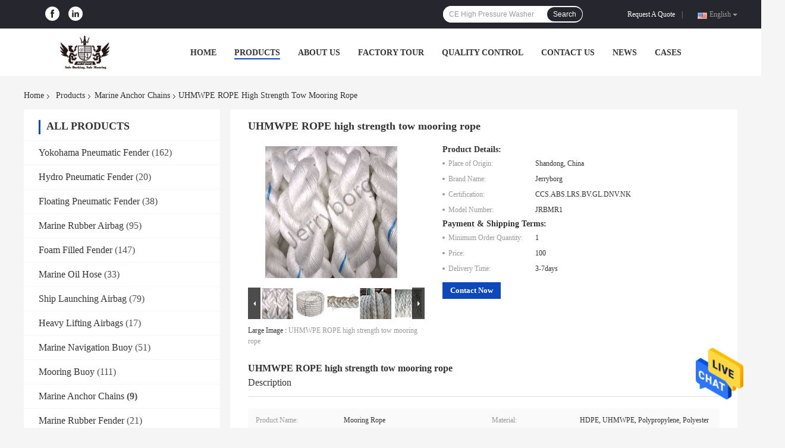

--- FILE ---
content_type: text/html
request_url: https://www.yokohamapneumaticfenders.com/sale-42301475-uhmwpe-rope-high-strength-tow-mooring-rope.html
body_size: 33652
content:

<!DOCTYPE html>
<html lang="en">
<head>
	<meta charset="utf-8">
	<meta http-equiv="X-UA-Compatible" content="IE=edge">
	<meta name="viewport" content="width=device-width, initial-scale=1">
    <title>UHMWPE ROPE high strength tow mooring rope</title>
    <meta name="keywords" content="48mm 52mm 56mm 60mm 3 Strands Marine Synthetic Mooring Rope For Ship, CCS Certificate mooring polypropylene monofilament hawser rope, High-Quality Manufacturers 12 Strands UHMWPE Rope For Mooring And Ships Marine Ropes, Marine Anchor Chains" />
    <meta name="description" content="High quality UHMWPE ROPE high strength tow mooring rope from China, China's leading product market 48mm 52mm 56mm 60mm 3 Strands Marine Synthetic Mooring Rope For Ship product, with strict quality control CCS Certificate mooring polypropylene monofilament hawser rope factories, producing high quality High-Quality Manufacturers 12 Strands UHMWPE Rope For Mooring And Ships Marine Ropes products." />
				<link rel='preload'
					  href=/photo/yokohamapneumaticfenders/sitetpl/style/common.css?ver=1641875792 as='style'><link type='text/css' rel='stylesheet'
					  href=/photo/yokohamapneumaticfenders/sitetpl/style/common.css?ver=1641875792 media='all'><meta property="og:title" content="UHMWPE ROPE high strength tow mooring rope" />
<meta property="og:description" content="High quality UHMWPE ROPE high strength tow mooring rope from China, China's leading product market 48mm 52mm 56mm 60mm 3 Strands Marine Synthetic Mooring Rope For Ship product, with strict quality control CCS Certificate mooring polypropylene monofilament hawser rope factories, producing high quality High-Quality Manufacturers 12 Strands UHMWPE Rope For Mooring And Ships Marine Ropes products." />
<meta property="og:type" content="product" />
<meta property="og:availability" content="instock" />
<meta property="og:site_name" content="Qingdao Jerryborg Marine Machinery Co., Ltd" />
<meta property="og:url" content="https://www.yokohamapneumaticfenders.com/sale-42301475-uhmwpe-rope-high-strength-tow-mooring-rope.html" />
<meta property="og:image" content="https://www.yokohamapneumaticfenders.com/photo/ps165382918-uhmwpe_rope_high_strength_tow_mooring_rope.jpg" />
<link rel="canonical" href="https://www.yokohamapneumaticfenders.com/sale-42301475-uhmwpe-rope-high-strength-tow-mooring-rope.html" />
<link rel="alternate" href="https://m.yokohamapneumaticfenders.com/sale-42301475-uhmwpe-rope-high-strength-tow-mooring-rope.html" media="only screen and (max-width: 640px)" />
<style type="text/css">
/*<![CDATA[*/
.consent__cookie {position: fixed;top: 0;left: 0;width: 100%;height: 0%;z-index: 100000;}.consent__cookie_bg {position: fixed;top: 0;left: 0;width: 100%;height: 100%;background: #000;opacity: .6;display: none }.consent__cookie_rel {position: fixed;bottom:0;left: 0;width: 100%;background: #fff;display: -webkit-box;display: -ms-flexbox;display: flex;flex-wrap: wrap;padding: 24px 80px;-webkit-box-sizing: border-box;box-sizing: border-box;-webkit-box-pack: justify;-ms-flex-pack: justify;justify-content: space-between;-webkit-transition: all ease-in-out .3s;transition: all ease-in-out .3s }.consent__close {position: absolute;top: 20px;right: 20px;cursor: pointer }.consent__close svg {fill: #777 }.consent__close:hover svg {fill: #000 }.consent__cookie_box {flex: 1;word-break: break-word;}.consent__warm {color: #777;font-size: 16px;margin-bottom: 12px;line-height: 19px }.consent__title {color: #333;font-size: 20px;font-weight: 600;margin-bottom: 12px;line-height: 23px }.consent__itxt {color: #333;font-size: 14px;margin-bottom: 12px;display: -webkit-box;display: -ms-flexbox;display: flex;-webkit-box-align: center;-ms-flex-align: center;align-items: center }.consent__itxt i {display: -webkit-inline-box;display: -ms-inline-flexbox;display: inline-flex;width: 28px;height: 28px;border-radius: 50%;background: #e0f9e9;margin-right: 8px;-webkit-box-align: center;-ms-flex-align: center;align-items: center;-webkit-box-pack: center;-ms-flex-pack: center;justify-content: center }.consent__itxt svg {fill: #3ca860 }.consent__txt {color: #a6a6a6;font-size: 14px;margin-bottom: 8px;line-height: 17px }.consent__btns {display: -webkit-box;display: -ms-flexbox;display: flex;-webkit-box-orient: vertical;-webkit-box-direction: normal;-ms-flex-direction: column;flex-direction: column;-webkit-box-pack: center;-ms-flex-pack: center;justify-content: center;flex-shrink: 0;}.consent__btn {width: 280px;height: 40px;line-height: 40px;text-align: center;background: #3ca860;color: #fff;border-radius: 4px;margin: 8px 0;-webkit-box-sizing: border-box;box-sizing: border-box;cursor: pointer }.consent__btn:hover {background: #00823b }.consent__btn.empty {color: #3ca860;border: 1px solid #3ca860;background: #fff }.consent__btn.empty:hover {background: #3ca860;color: #fff }.open .consent__cookie_bg {display: block }.open .consent__cookie_rel {bottom: 0 }@media (max-width: 760px) {.consent__btns {width: 100%;align-items: center;}.consent__cookie_rel {padding: 20px 24px }}.consent__cookie.open {display: block;}.consent__cookie {display: none;}
/*]]>*/
</style>
<script type="text/javascript">
/*<![CDATA[*/
window.isvideotpl = 0;window.detailurl = '';
var isShowGuide=0;showGuideColor=0;var company_type = 26;var webim_domain = '';

var colorUrl = '';
var aisearch = 0;
var selfUrl = '';
window.playerReportUrl='/vod/view_count/report';
var query_string = ["Products","Detail"];
var g_tp = '';
var customtplcolor = 99701;
window.predomainsub = "";
/*]]>*/
</script>
</head>
<body>
<img src="/logo.gif" style="display:none" alt="logo"/>
    <div id="floatAd" style="z-index: 110000;position:absolute;right:30px;bottom:60px;height:79px;display: block;">
                                <a href="/webim/webim_tab.html" rel="nofollow" data-uid="67413" onclick= 'setwebimCookie(67413,42301475,26);' target="_blank">
            <img style="width: 80px;cursor: pointer;" alt='Send Message' src="/images/floatimage_chat.gif"/>
        </a>
                                </div>
<a style="display: none!important;" title="Qingdao Jerryborg Marine Machinery Co., Ltd" class="float-inquiry" href="/contactnow.html" onclick='setinquiryCookie("{\"showproduct\":1,\"pid\":\"42301475\",\"name\":\"UHMWPE ROPE high strength tow mooring rope\",\"source_url\":\"\\/sale-42301475-uhmwpe-rope-high-strength-tow-mooring-rope.html\",\"picurl\":\"\\/photo\\/pd165382918-uhmwpe_rope_high_strength_tow_mooring_rope.jpg\",\"propertyDetail\":[[\"Product Name\",\"Mooring Rope\"],[\"Material\",\"HDPE, UHMWPE, Polypropylene, Polyester\"],[\"Application\",\"Marinas\"],[\"Color\",\"Customers&#039; Requirments\"]],\"company_name\":null,\"picurl_c\":\"\\/photo\\/pc165382918-uhmwpe_rope_high_strength_tow_mooring_rope.jpg\",\"price\":\"100\",\"username\":\"Joy Guo\",\"viewTime\":\"Last Login : 0 hours 12 minutes ago\",\"subject\":\"What is the delivery time on UHMWPE ROPE high strength tow mooring rope\",\"countrycode\":\"\"}");'></a>
<script>
var originProductInfo = '';
var originProductInfo = {"showproduct":1,"pid":"42301475","name":"UHMWPE ROPE high strength tow mooring rope","source_url":"\/sale-42301475-uhmwpe-rope-high-strength-tow-mooring-rope.html","picurl":"\/photo\/pd165382918-uhmwpe_rope_high_strength_tow_mooring_rope.jpg","propertyDetail":[["Product Name","Mooring Rope"],["Material","HDPE, UHMWPE, Polypropylene, Polyester"],["Application","Marinas"],["Color","Customers&#039; Requirments"]],"company_name":null,"picurl_c":"\/photo\/pc165382918-uhmwpe_rope_high_strength_tow_mooring_rope.jpg","price":"100","username":"Joy Guo","viewTime":"Last Login : 3 hours 12 minutes ago","subject":"What is the FOB price on your UHMWPE ROPE high strength tow mooring rope","countrycode":""};
var save_url = "/contactsave.html";
var update_url = "/updateinquiry.html";
var productInfo = {};
var defaulProductInfo = {};
var myDate = new Date();
var curDate = myDate.getFullYear()+'-'+(parseInt(myDate.getMonth())+1)+'-'+myDate.getDate();
var message = '';
var default_pop = 1;
var leaveMessageDialog = document.getElementsByClassName('leave-message-dialog')[0]; // 获取弹层
var _$$ = function (dom) {
    return document.querySelectorAll(dom);
};
resInfo = originProductInfo;
defaulProductInfo.pid = resInfo['pid'];
defaulProductInfo.productName = resInfo['name'];
defaulProductInfo.productInfo = resInfo['propertyDetail'];
defaulProductInfo.productImg = resInfo['picurl_c'];
defaulProductInfo.subject = resInfo['subject'];
defaulProductInfo.productImgAlt = resInfo['name'];
var inquirypopup_tmp = 1;
var message = 'Dear,'+'\r\n'+"I am interested in"+' '+trim(resInfo['name'])+", could you send me more details such as type, size, MOQ, material, etc."+'\r\n'+"Thanks!"+'\r\n'+"Waiting for your reply.";
var message_1 = 'Dear,'+'\r\n'+"I am interested in"+' '+trim(resInfo['name'])+", could you send me more details such as type, size, MOQ, material, etc."+'\r\n'+"Thanks!"+'\r\n'+"Waiting for your reply.";
var message_2 = 'Hello,'+'\r\n'+"I am looking for"+' '+trim(resInfo['name'])+", please send me the price, specification and picture."+'\r\n'+"Your swift response will be highly appreciated."+'\r\n'+"Feel free to contact me for more information."+'\r\n'+"Thanks a lot.";
var message_3 = 'Hello,'+'\r\n'+trim(resInfo['name'])+' '+"meets my expectations."+'\r\n'+"Please give me the best price and some other product information."+'\r\n'+"Feel free to contact me via my mail."+'\r\n'+"Thanks a lot.";

var message_4 = 'Dear,'+'\r\n'+"What is the FOB price on your"+' '+trim(resInfo['name'])+'?'+'\r\n'+"Which is the nearest port name?"+'\r\n'+"Please reply me as soon as possible, it would be better to share further information."+'\r\n'+"Regards!";
var message_5 = 'Hi there,'+'\r\n'+"I am very interested in your"+' '+trim(resInfo['name'])+'.'+'\r\n'+"Please send me your product details."+'\r\n'+"Looking forward to your quick reply."+'\r\n'+"Feel free to contact me by mail."+'\r\n'+"Regards!";

var message_6 = 'Dear,'+'\r\n'+"Please provide us with information about your"+' '+trim(resInfo['name'])+", such as type, size, material, and of course the best price."+'\r\n'+"Looking forward to your quick reply."+'\r\n'+"Thank you!";
var message_7 = 'Dear,'+'\r\n'+"Can you supply"+' '+trim(resInfo['name'])+" for us?"+'\r\n'+"First we want a price list and some product details."+'\r\n'+"I hope to get reply asap and look forward to cooperation."+'\r\n'+"Thank you very much.";
var message_8 = 'hi,'+'\r\n'+"I am looking for"+' '+trim(resInfo['name'])+", please give me some more detailed product information."+'\r\n'+"I look forward to your reply."+'\r\n'+"Thank you!";
var message_9 = 'Hello,'+'\r\n'+"Your"+' '+trim(resInfo['name'])+" meets my requirements very well."+'\r\n'+"Please send me the price, specification, and similar model will be OK."+'\r\n'+"Feel free to chat with me."+'\r\n'+"Thanks!";
var message_10 = 'Dear,'+'\r\n'+"I want to know more about the details and quotation of"+' '+trim(resInfo['name'])+'.'+'\r\n'+"Feel free to contact me."+'\r\n'+"Regards!";

var r = getRandom(1,10);

defaulProductInfo.message = eval("message_"+r);

var mytAjax = {

    post: function(url, data, fn) {
        var xhr = new XMLHttpRequest();
        xhr.open("POST", url, true);
        xhr.setRequestHeader("Content-Type", "application/x-www-form-urlencoded;charset=UTF-8");
        xhr.setRequestHeader("X-Requested-With", "XMLHttpRequest");
        xhr.setRequestHeader('Content-Type','text/plain;charset=UTF-8');
        xhr.onreadystatechange = function() {
            if(xhr.readyState == 4 && (xhr.status == 200 || xhr.status == 304)) {
                fn.call(this, xhr.responseText);
            }
        };
        xhr.send(data);
    },

    postform: function(url, data, fn) {
        var xhr = new XMLHttpRequest();
        xhr.open("POST", url, true);
        xhr.setRequestHeader("X-Requested-With", "XMLHttpRequest");
        xhr.onreadystatechange = function() {
            if(xhr.readyState == 4 && (xhr.status == 200 || xhr.status == 304)) {
                fn.call(this, xhr.responseText);
            }
        };
        xhr.send(data);
    }
};
/*window.onload = function(){
    leaveMessageDialog = document.getElementsByClassName('leave-message-dialog')[0];
    if (window.localStorage.recordDialogStatus=='undefined' || (window.localStorage.recordDialogStatus!='undefined' && window.localStorage.recordDialogStatus != curDate)) {
        setTimeout(function(){
            if(parseInt(inquirypopup_tmp%10) == 1){
                creatDialog(defaulProductInfo, 1);
            }
        }, 6000);
    }
};*/
function trim(str)
{
    str = str.replace(/(^\s*)/g,"");
    return str.replace(/(\s*$)/g,"");
};
function getRandom(m,n){
    var num = Math.floor(Math.random()*(m - n) + n);
    return num;
};
function strBtn(param) {

    var starattextarea = document.getElementById("textareamessage").value.length;
    var email = document.getElementById("startEmail").value;

    var default_tip = document.querySelectorAll(".watermark_container").length;
    if (20 < starattextarea && starattextarea < 3000) {
        if(default_tip>0){
            document.getElementById("textareamessage1").parentNode.parentNode.nextElementSibling.style.display = "none";
        }else{
            document.getElementById("textareamessage1").parentNode.nextElementSibling.style.display = "none";
        }

    } else {
        if(default_tip>0){
            document.getElementById("textareamessage1").parentNode.parentNode.nextElementSibling.style.display = "block";
        }else{
            document.getElementById("textareamessage1").parentNode.nextElementSibling.style.display = "block";
        }

        return;
    }

    // var re = /^([a-zA-Z0-9_-])+@([a-zA-Z0-9_-])+\.([a-zA-Z0-9_-])+/i;/*邮箱不区分大小写*/
    var re = /^[a-zA-Z0-9][\w-]*(\.?[\w-]+)*@[a-zA-Z0-9-]+(\.[a-zA-Z0-9]+)+$/i;
    if (!re.test(email)) {
        document.getElementById("startEmail").nextElementSibling.style.display = "block";
        return;
    } else {
        document.getElementById("startEmail").nextElementSibling.style.display = "none";
    }

    var subject = document.getElementById("pop_subject").value;
    var pid = document.getElementById("pop_pid").value;
    var message = document.getElementById("textareamessage").value;
    var sender_email = document.getElementById("startEmail").value;
    var tel = '';
    if (document.getElementById("tel0") != undefined && document.getElementById("tel0") != '')
        tel = document.getElementById("tel0").value;
    var form_serialize = '&tel='+tel;

    form_serialize = form_serialize.replace(/\+/g, "%2B");
    mytAjax.post(save_url,"pid="+pid+"&subject="+subject+"&email="+sender_email+"&message="+(message)+form_serialize,function(res){
        var mes = JSON.parse(res);
        if(mes.status == 200){
            var iid = mes.iid;
            document.getElementById("pop_iid").value = iid;
            document.getElementById("pop_uuid").value = mes.uuid;

            if(typeof gtag_report_conversion === "function"){
                gtag_report_conversion();//执行统计js代码
            }
            if(typeof fbq === "function"){
                fbq('track','Purchase');//执行统计js代码
            }
        }
    });
    for (var index = 0; index < document.querySelectorAll(".dialog-content-pql").length; index++) {
        document.querySelectorAll(".dialog-content-pql")[index].style.display = "none";
    };
    $('#idphonepql').val(tel);
    document.getElementById("dialog-content-pql-id").style.display = "block";
    ;
};
function twoBtnOk(param) {

    var selectgender = document.getElementById("Mr").innerHTML;
    var iid = document.getElementById("pop_iid").value;
    var sendername = document.getElementById("idnamepql").value;
    var senderphone = document.getElementById("idphonepql").value;
    var sendercname = document.getElementById("idcompanypql").value;
    var uuid = document.getElementById("pop_uuid").value;
    var gender = 2;
    if(selectgender == 'Mr.') gender = 0;
    if(selectgender == 'Mrs.') gender = 1;
    var pid = document.getElementById("pop_pid").value;
    var form_serialize = '';

        form_serialize = form_serialize.replace(/\+/g, "%2B");

    mytAjax.post(update_url,"iid="+iid+"&gender="+gender+"&uuid="+uuid+"&name="+(sendername)+"&tel="+(senderphone)+"&company="+(sendercname)+form_serialize,function(res){});

    for (var index = 0; index < document.querySelectorAll(".dialog-content-pql").length; index++) {
        document.querySelectorAll(".dialog-content-pql")[index].style.display = "none";
    };
    document.getElementById("dialog-content-pql-ok").style.display = "block";

};
function toCheckMust(name) {
    $('#'+name+'error').hide();
}
function handClidk(param) {
    var starattextarea = document.getElementById("textareamessage1").value.length;
    var email = document.getElementById("startEmail1").value;
    var default_tip = document.querySelectorAll(".watermark_container").length;
    if (20 < starattextarea && starattextarea < 3000) {
        if(default_tip>0){
            document.getElementById("textareamessage1").parentNode.parentNode.nextElementSibling.style.display = "none";
        }else{
            document.getElementById("textareamessage1").parentNode.nextElementSibling.style.display = "none";
        }

    } else {
        if(default_tip>0){
            document.getElementById("textareamessage1").parentNode.parentNode.nextElementSibling.style.display = "block";
        }else{
            document.getElementById("textareamessage1").parentNode.nextElementSibling.style.display = "block";
        }

        return;
    }

    // var re = /^([a-zA-Z0-9_-])+@([a-zA-Z0-9_-])+\.([a-zA-Z0-9_-])+/i;
    var re = /^[a-zA-Z0-9][\w-]*(\.?[\w-]+)*@[a-zA-Z0-9-]+(\.[a-zA-Z0-9]+)+$/i;
    if (!re.test(email)) {
        document.getElementById("startEmail1").nextElementSibling.style.display = "block";
        return;
    } else {
        document.getElementById("startEmail1").nextElementSibling.style.display = "none";
    }

    var subject = document.getElementById("pop_subject").value;
    var pid = document.getElementById("pop_pid").value;
    var message = document.getElementById("textareamessage1").value;
    var sender_email = document.getElementById("startEmail1").value;
    var form_serialize = tel = '';
    if (document.getElementById("tel1") != undefined && document.getElementById("tel1") != '')
        tel = document.getElementById("tel1").value;
        mytAjax.post(save_url,"email="+sender_email+"&tel="+tel+"&pid="+pid+"&message="+message+"&subject="+subject+form_serialize,function(res){

        var mes = JSON.parse(res);
        if(mes.status == 200){
            var iid = mes.iid;
            document.getElementById("pop_iid").value = iid;
            document.getElementById("pop_uuid").value = mes.uuid;
            if(typeof gtag_report_conversion === "function"){
                gtag_report_conversion();//执行统计js代码
            }
        }

    });
    for (var index = 0; index < document.querySelectorAll(".dialog-content-pql").length; index++) {
        document.querySelectorAll(".dialog-content-pql")[index].style.display = "none";
    };
    $('#idphonepql').val(tel);
    document.getElementById("dialog-content-pql-id").style.display = "block";

};
window.addEventListener('load', function () {
    $('.checkbox-wrap label').each(function(){
        if($(this).find('input').prop('checked')){
            $(this).addClass('on')
        }else {
            $(this).removeClass('on')
        }
    })
    $(document).on('click', '.checkbox-wrap label' , function(ev){
        if (ev.target.tagName.toUpperCase() != 'INPUT') {
            $(this).toggleClass('on')
        }
    })
})

function hand_video(pdata) {
    data = JSON.parse(pdata);
    productInfo.productName = data.productName;
    productInfo.productInfo = data.productInfo;
    productInfo.productImg = data.productImg;
    productInfo.subject = data.subject;

    var message = 'Dear,'+'\r\n'+"I am interested in"+' '+trim(data.productName)+", could you send me more details such as type, size, quantity, material, etc."+'\r\n'+"Thanks!"+'\r\n'+"Waiting for your reply.";

    var message = 'Dear,'+'\r\n'+"I am interested in"+' '+trim(data.productName)+", could you send me more details such as type, size, MOQ, material, etc."+'\r\n'+"Thanks!"+'\r\n'+"Waiting for your reply.";
    var message_1 = 'Dear,'+'\r\n'+"I am interested in"+' '+trim(data.productName)+", could you send me more details such as type, size, MOQ, material, etc."+'\r\n'+"Thanks!"+'\r\n'+"Waiting for your reply.";
    var message_2 = 'Hello,'+'\r\n'+"I am looking for"+' '+trim(data.productName)+", please send me the price, specification and picture."+'\r\n'+"Your swift response will be highly appreciated."+'\r\n'+"Feel free to contact me for more information."+'\r\n'+"Thanks a lot.";
    var message_3 = 'Hello,'+'\r\n'+trim(data.productName)+' '+"meets my expectations."+'\r\n'+"Please give me the best price and some other product information."+'\r\n'+"Feel free to contact me via my mail."+'\r\n'+"Thanks a lot.";

    var message_4 = 'Dear,'+'\r\n'+"What is the FOB price on your"+' '+trim(data.productName)+'?'+'\r\n'+"Which is the nearest port name?"+'\r\n'+"Please reply me as soon as possible, it would be better to share further information."+'\r\n'+"Regards!";
    var message_5 = 'Hi there,'+'\r\n'+"I am very interested in your"+' '+trim(data.productName)+'.'+'\r\n'+"Please send me your product details."+'\r\n'+"Looking forward to your quick reply."+'\r\n'+"Feel free to contact me by mail."+'\r\n'+"Regards!";

    var message_6 = 'Dear,'+'\r\n'+"Please provide us with information about your"+' '+trim(data.productName)+", such as type, size, material, and of course the best price."+'\r\n'+"Looking forward to your quick reply."+'\r\n'+"Thank you!";
    var message_7 = 'Dear,'+'\r\n'+"Can you supply"+' '+trim(data.productName)+" for us?"+'\r\n'+"First we want a price list and some product details."+'\r\n'+"I hope to get reply asap and look forward to cooperation."+'\r\n'+"Thank you very much.";
    var message_8 = 'hi,'+'\r\n'+"I am looking for"+' '+trim(data.productName)+", please give me some more detailed product information."+'\r\n'+"I look forward to your reply."+'\r\n'+"Thank you!";
    var message_9 = 'Hello,'+'\r\n'+"Your"+' '+trim(data.productName)+" meets my requirements very well."+'\r\n'+"Please send me the price, specification, and similar model will be OK."+'\r\n'+"Feel free to chat with me."+'\r\n'+"Thanks!";
    var message_10 = 'Dear,'+'\r\n'+"I want to know more about the details and quotation of"+' '+trim(data.productName)+'.'+'\r\n'+"Feel free to contact me."+'\r\n'+"Regards!";

    var r = getRandom(1,10);

    productInfo.message = eval("message_"+r);
    if(parseInt(inquirypopup_tmp/10) == 1){
        productInfo.message = "";
    }
    productInfo.pid = data.pid;
    creatDialog(productInfo, 2);
};

function handDialog(pdata) {
    data = JSON.parse(pdata);
    productInfo.productName = data.productName;
    productInfo.productInfo = data.productInfo;
    productInfo.productImg = data.productImg;
    productInfo.subject = data.subject;

    var message = 'Dear,'+'\r\n'+"I am interested in"+' '+trim(data.productName)+", could you send me more details such as type, size, quantity, material, etc."+'\r\n'+"Thanks!"+'\r\n'+"Waiting for your reply.";

    var message = 'Dear,'+'\r\n'+"I am interested in"+' '+trim(data.productName)+", could you send me more details such as type, size, MOQ, material, etc."+'\r\n'+"Thanks!"+'\r\n'+"Waiting for your reply.";
    var message_1 = 'Dear,'+'\r\n'+"I am interested in"+' '+trim(data.productName)+", could you send me more details such as type, size, MOQ, material, etc."+'\r\n'+"Thanks!"+'\r\n'+"Waiting for your reply.";
    var message_2 = 'Hello,'+'\r\n'+"I am looking for"+' '+trim(data.productName)+", please send me the price, specification and picture."+'\r\n'+"Your swift response will be highly appreciated."+'\r\n'+"Feel free to contact me for more information."+'\r\n'+"Thanks a lot.";
    var message_3 = 'Hello,'+'\r\n'+trim(data.productName)+' '+"meets my expectations."+'\r\n'+"Please give me the best price and some other product information."+'\r\n'+"Feel free to contact me via my mail."+'\r\n'+"Thanks a lot.";

    var message_4 = 'Dear,'+'\r\n'+"What is the FOB price on your"+' '+trim(data.productName)+'?'+'\r\n'+"Which is the nearest port name?"+'\r\n'+"Please reply me as soon as possible, it would be better to share further information."+'\r\n'+"Regards!";
    var message_5 = 'Hi there,'+'\r\n'+"I am very interested in your"+' '+trim(data.productName)+'.'+'\r\n'+"Please send me your product details."+'\r\n'+"Looking forward to your quick reply."+'\r\n'+"Feel free to contact me by mail."+'\r\n'+"Regards!";

    var message_6 = 'Dear,'+'\r\n'+"Please provide us with information about your"+' '+trim(data.productName)+", such as type, size, material, and of course the best price."+'\r\n'+"Looking forward to your quick reply."+'\r\n'+"Thank you!";
    var message_7 = 'Dear,'+'\r\n'+"Can you supply"+' '+trim(data.productName)+" for us?"+'\r\n'+"First we want a price list and some product details."+'\r\n'+"I hope to get reply asap and look forward to cooperation."+'\r\n'+"Thank you very much.";
    var message_8 = 'hi,'+'\r\n'+"I am looking for"+' '+trim(data.productName)+", please give me some more detailed product information."+'\r\n'+"I look forward to your reply."+'\r\n'+"Thank you!";
    var message_9 = 'Hello,'+'\r\n'+"Your"+' '+trim(data.productName)+" meets my requirements very well."+'\r\n'+"Please send me the price, specification, and similar model will be OK."+'\r\n'+"Feel free to chat with me."+'\r\n'+"Thanks!";
    var message_10 = 'Dear,'+'\r\n'+"I want to know more about the details and quotation of"+' '+trim(data.productName)+'.'+'\r\n'+"Feel free to contact me."+'\r\n'+"Regards!";

    var r = getRandom(1,10);

    productInfo.message = eval("message_"+r);
    if(parseInt(inquirypopup_tmp/10) == 1){
        productInfo.message = "";
    }
    productInfo.pid = data.pid;
    creatDialog(productInfo, 2);
};

function closepql(param) {

    leaveMessageDialog.style.display = 'none';
};

function closepql2(param) {

    for (var index = 0; index < document.querySelectorAll(".dialog-content-pql").length; index++) {
        document.querySelectorAll(".dialog-content-pql")[index].style.display = "none";
    };
    document.getElementById("dialog-content-pql-ok").style.display = "block";
};

function decodeHtmlEntities(str) {
    var tempElement = document.createElement('div');
    tempElement.innerHTML = str;
    return tempElement.textContent || tempElement.innerText || '';
}

function initProduct(productInfo,type){

    productInfo.productName = decodeHtmlEntities(productInfo.productName);
    productInfo.message = decodeHtmlEntities(productInfo.message);

    leaveMessageDialog = document.getElementsByClassName('leave-message-dialog')[0];
    leaveMessageDialog.style.display = "block";
    if(type == 3){
        var popinquiryemail = document.getElementById("popinquiryemail").value;
        _$$("#startEmail1")[0].value = popinquiryemail;
    }else{
        _$$("#startEmail1")[0].value = "";
    }
    _$$("#startEmail")[0].value = "";
    _$$("#idnamepql")[0].value = "";
    _$$("#idphonepql")[0].value = "";
    _$$("#idcompanypql")[0].value = "";

    _$$("#pop_pid")[0].value = productInfo.pid;
    _$$("#pop_subject")[0].value = productInfo.subject;
    
    if(parseInt(inquirypopup_tmp/10) == 1){
        productInfo.message = "";
    }

    _$$("#textareamessage1")[0].value = productInfo.message;
    _$$("#textareamessage")[0].value = productInfo.message;

    _$$("#dialog-content-pql-id .titlep")[0].innerHTML = productInfo.productName;
    _$$("#dialog-content-pql-id img")[0].setAttribute("src", productInfo.productImg);
    _$$("#dialog-content-pql-id img")[0].setAttribute("alt", productInfo.productImgAlt);

    _$$("#dialog-content-pql-id-hand img")[0].setAttribute("src", productInfo.productImg);
    _$$("#dialog-content-pql-id-hand img")[0].setAttribute("alt", productInfo.productImgAlt);
    _$$("#dialog-content-pql-id-hand .titlep")[0].innerHTML = productInfo.productName;

    if (productInfo.productInfo.length > 0) {
        var ul2, ul;
        ul = document.createElement("ul");
        for (var index = 0; index < productInfo.productInfo.length; index++) {
            var el = productInfo.productInfo[index];
            var li = document.createElement("li");
            var span1 = document.createElement("span");
            span1.innerHTML = el[0] + ":";
            var span2 = document.createElement("span");
            span2.innerHTML = el[1];
            li.appendChild(span1);
            li.appendChild(span2);
            ul.appendChild(li);

        }
        ul2 = ul.cloneNode(true);
        if (type === 1) {
            _$$("#dialog-content-pql-id .left")[0].replaceChild(ul, _$$("#dialog-content-pql-id .left ul")[0]);
        } else {
            _$$("#dialog-content-pql-id-hand .left")[0].replaceChild(ul2, _$$("#dialog-content-pql-id-hand .left ul")[0]);
            _$$("#dialog-content-pql-id .left")[0].replaceChild(ul, _$$("#dialog-content-pql-id .left ul")[0]);
        }
    };
    for (var index = 0; index < _$$("#dialog-content-pql-id .right ul li").length; index++) {
        _$$("#dialog-content-pql-id .right ul li")[index].addEventListener("click", function (params) {
            _$$("#dialog-content-pql-id .right #Mr")[0].innerHTML = this.innerHTML
        }, false)

    };

};
function closeInquiryCreateDialog() {
    document.getElementById("xuanpan_dialog_box_pql").style.display = "none";
};
function showInquiryCreateDialog() {
    document.getElementById("xuanpan_dialog_box_pql").style.display = "block";
};
function submitPopInquiry(){
    var message = document.getElementById("inquiry_message").value;
    var email = document.getElementById("inquiry_email").value;
    var subject = defaulProductInfo.subject;
    var pid = defaulProductInfo.pid;
    if (email === undefined) {
        showInquiryCreateDialog();
        document.getElementById("inquiry_email").style.border = "1px solid red";
        return false;
    };
    if (message === undefined) {
        showInquiryCreateDialog();
        document.getElementById("inquiry_message").style.border = "1px solid red";
        return false;
    };
    if (email.search(/^\w+((-\w+)|(\.\w+))*\@[A-Za-z0-9]+((\.|-)[A-Za-z0-9]+)*\.[A-Za-z0-9]+$/) == -1) {
        document.getElementById("inquiry_email").style.border= "1px solid red";
        showInquiryCreateDialog();
        return false;
    } else {
        document.getElementById("inquiry_email").style.border= "";
    };
    if (message.length < 20 || message.length >3000) {
        showInquiryCreateDialog();
        document.getElementById("inquiry_message").style.border = "1px solid red";
        return false;
    } else {
        document.getElementById("inquiry_message").style.border = "";
    };
    var tel = '';
    if (document.getElementById("tel") != undefined && document.getElementById("tel") != '')
        tel = document.getElementById("tel").value;

    mytAjax.post(save_url,"pid="+pid+"&subject="+subject+"&email="+email+"&message="+(message)+'&tel='+tel,function(res){
        var mes = JSON.parse(res);
        if(mes.status == 200){
            var iid = mes.iid;
            document.getElementById("pop_iid").value = iid;
            document.getElementById("pop_uuid").value = mes.uuid;

        }
    });
    initProduct(defaulProductInfo);
    for (var index = 0; index < document.querySelectorAll(".dialog-content-pql").length; index++) {
        document.querySelectorAll(".dialog-content-pql")[index].style.display = "none";
    };
    $('#idphonepql').val(tel);
    document.getElementById("dialog-content-pql-id").style.display = "block";

};

//带附件上传
function submitPopInquiryfile(email_id,message_id,check_sort,name_id,phone_id,company_id,attachments){

    if(typeof(check_sort) == 'undefined'){
        check_sort = 0;
    }
    var message = document.getElementById(message_id).value;
    var email = document.getElementById(email_id).value;
    var attachments = document.getElementById(attachments).value;
    if(typeof(name_id) !== 'undefined' && name_id != ""){
        var name  = document.getElementById(name_id).value;
    }
    if(typeof(phone_id) !== 'undefined' && phone_id != ""){
        var phone = document.getElementById(phone_id).value;
    }
    if(typeof(company_id) !== 'undefined' && company_id != ""){
        var company = document.getElementById(company_id).value;
    }
    var subject = defaulProductInfo.subject;
    var pid = defaulProductInfo.pid;

    if(check_sort == 0){
        if (email === undefined) {
            showInquiryCreateDialog();
            document.getElementById(email_id).style.border = "1px solid red";
            return false;
        };
        if (message === undefined) {
            showInquiryCreateDialog();
            document.getElementById(message_id).style.border = "1px solid red";
            return false;
        };

        if (email.search(/^\w+((-\w+)|(\.\w+))*\@[A-Za-z0-9]+((\.|-)[A-Za-z0-9]+)*\.[A-Za-z0-9]+$/) == -1) {
            document.getElementById(email_id).style.border= "1px solid red";
            showInquiryCreateDialog();
            return false;
        } else {
            document.getElementById(email_id).style.border= "";
        };
        if (message.length < 20 || message.length >3000) {
            showInquiryCreateDialog();
            document.getElementById(message_id).style.border = "1px solid red";
            return false;
        } else {
            document.getElementById(message_id).style.border = "";
        };
    }else{

        if (message === undefined) {
            showInquiryCreateDialog();
            document.getElementById(message_id).style.border = "1px solid red";
            return false;
        };

        if (email === undefined) {
            showInquiryCreateDialog();
            document.getElementById(email_id).style.border = "1px solid red";
            return false;
        };

        if (message.length < 20 || message.length >3000) {
            showInquiryCreateDialog();
            document.getElementById(message_id).style.border = "1px solid red";
            return false;
        } else {
            document.getElementById(message_id).style.border = "";
        };

        if (email.search(/^\w+((-\w+)|(\.\w+))*\@[A-Za-z0-9]+((\.|-)[A-Za-z0-9]+)*\.[A-Za-z0-9]+$/) == -1) {
            document.getElementById(email_id).style.border= "1px solid red";
            showInquiryCreateDialog();
            return false;
        } else {
            document.getElementById(email_id).style.border= "";
        };

    };

    mytAjax.post(save_url,"pid="+pid+"&subject="+subject+"&email="+email+"&message="+message+"&company="+company+"&attachments="+attachments,function(res){
        var mes = JSON.parse(res);
        if(mes.status == 200){
            var iid = mes.iid;
            document.getElementById("pop_iid").value = iid;
            document.getElementById("pop_uuid").value = mes.uuid;

            if(typeof gtag_report_conversion === "function"){
                gtag_report_conversion();//执行统计js代码
            }
            if(typeof fbq === "function"){
                fbq('track','Purchase');//执行统计js代码
            }
        }
    });
    initProduct(defaulProductInfo);

    if(name !== undefined && name != ""){
        _$$("#idnamepql")[0].value = name;
    }

    if(phone !== undefined && phone != ""){
        _$$("#idphonepql")[0].value = phone;
    }

    if(company !== undefined && company != ""){
        _$$("#idcompanypql")[0].value = company;
    }

    for (var index = 0; index < document.querySelectorAll(".dialog-content-pql").length; index++) {
        document.querySelectorAll(".dialog-content-pql")[index].style.display = "none";
    };
    document.getElementById("dialog-content-pql-id").style.display = "block";

};
function submitPopInquiryByParam(email_id,message_id,check_sort,name_id,phone_id,company_id){

    if(typeof(check_sort) == 'undefined'){
        check_sort = 0;
    }

    var senderphone = '';
    var message = document.getElementById(message_id).value;
    var email = document.getElementById(email_id).value;
    if(typeof(name_id) !== 'undefined' && name_id != ""){
        var name  = document.getElementById(name_id).value;
    }
    if(typeof(phone_id) !== 'undefined' && phone_id != ""){
        var phone = document.getElementById(phone_id).value;
        senderphone = phone;
    }
    if(typeof(company_id) !== 'undefined' && company_id != ""){
        var company = document.getElementById(company_id).value;
    }
    var subject = defaulProductInfo.subject;
    var pid = defaulProductInfo.pid;

    if(check_sort == 0){
        if (email === undefined) {
            showInquiryCreateDialog();
            document.getElementById(email_id).style.border = "1px solid red";
            return false;
        };
        if (message === undefined) {
            showInquiryCreateDialog();
            document.getElementById(message_id).style.border = "1px solid red";
            return false;
        };

        if (email.search(/^\w+((-\w+)|(\.\w+))*\@[A-Za-z0-9]+((\.|-)[A-Za-z0-9]+)*\.[A-Za-z0-9]+$/) == -1) {
            document.getElementById(email_id).style.border= "1px solid red";
            showInquiryCreateDialog();
            return false;
        } else {
            document.getElementById(email_id).style.border= "";
        };
        if (message.length < 20 || message.length >3000) {
            showInquiryCreateDialog();
            document.getElementById(message_id).style.border = "1px solid red";
            return false;
        } else {
            document.getElementById(message_id).style.border = "";
        };
    }else{

        if (message === undefined) {
            showInquiryCreateDialog();
            document.getElementById(message_id).style.border = "1px solid red";
            return false;
        };

        if (email === undefined) {
            showInquiryCreateDialog();
            document.getElementById(email_id).style.border = "1px solid red";
            return false;
        };

        if (message.length < 20 || message.length >3000) {
            showInquiryCreateDialog();
            document.getElementById(message_id).style.border = "1px solid red";
            return false;
        } else {
            document.getElementById(message_id).style.border = "";
        };

        if (email.search(/^\w+((-\w+)|(\.\w+))*\@[A-Za-z0-9]+((\.|-)[A-Za-z0-9]+)*\.[A-Za-z0-9]+$/) == -1) {
            document.getElementById(email_id).style.border= "1px solid red";
            showInquiryCreateDialog();
            return false;
        } else {
            document.getElementById(email_id).style.border= "";
        };

    };

    var productsku = "";
    if($("#product_sku").length > 0){
        productsku = $("#product_sku").html();
    }

    mytAjax.post(save_url,"tel="+senderphone+"&pid="+pid+"&subject="+subject+"&email="+email+"&message="+message+"&messagesku="+encodeURI(productsku),function(res){
        var mes = JSON.parse(res);
        if(mes.status == 200){
            var iid = mes.iid;
            document.getElementById("pop_iid").value = iid;
            document.getElementById("pop_uuid").value = mes.uuid;

            if(typeof gtag_report_conversion === "function"){
                gtag_report_conversion();//执行统计js代码
            }
            if(typeof fbq === "function"){
                fbq('track','Purchase');//执行统计js代码
            }
        }
    });
    initProduct(defaulProductInfo);

    if(name !== undefined && name != ""){
        _$$("#idnamepql")[0].value = name;
    }

    if(phone !== undefined && phone != ""){
        _$$("#idphonepql")[0].value = phone;
    }

    if(company !== undefined && company != ""){
        _$$("#idcompanypql")[0].value = company;
    }

    for (var index = 0; index < document.querySelectorAll(".dialog-content-pql").length; index++) {
        document.querySelectorAll(".dialog-content-pql")[index].style.display = "none";

    };
    document.getElementById("dialog-content-pql-id").style.display = "block";

};

function creat_videoDialog(productInfo, type) {

    if(type == 1){
        if(default_pop != 1){
            return false;
        }
        window.localStorage.recordDialogStatus = curDate;
    }else{
        default_pop = 0;
    }
    initProduct(productInfo, type);
    if (type === 1) {
        // 自动弹出
        for (var index = 0; index < document.querySelectorAll(".dialog-content-pql").length; index++) {

            document.querySelectorAll(".dialog-content-pql")[index].style.display = "none";
        };
        document.getElementById("dialog-content-pql").style.display = "block";
    } else {
        // 手动弹出
        for (var index = 0; index < document.querySelectorAll(".dialog-content-pql").length; index++) {
            document.querySelectorAll(".dialog-content-pql")[index].style.display = "none";
        };
        document.getElementById("dialog-content-pql-id-hand").style.display = "block";
    }
}

function creatDialog(productInfo, type) {

    if(type == 1){
        if(default_pop != 1){
            return false;
        }
        window.localStorage.recordDialogStatus = curDate;
    }else{
        default_pop = 0;
    }
    initProduct(productInfo, type);
    if (type === 1) {
        // 自动弹出
        for (var index = 0; index < document.querySelectorAll(".dialog-content-pql").length; index++) {

            document.querySelectorAll(".dialog-content-pql")[index].style.display = "none";
        };
        document.getElementById("dialog-content-pql").style.display = "block";
    } else {
        // 手动弹出
        for (var index = 0; index < document.querySelectorAll(".dialog-content-pql").length; index++) {
            document.querySelectorAll(".dialog-content-pql")[index].style.display = "none";
        };
        document.getElementById("dialog-content-pql-id-hand").style.display = "block";
    }
}

//带邮箱信息打开询盘框 emailtype=1表示带入邮箱
function openDialog(emailtype){
    var type = 2;//不带入邮箱，手动弹出
    if(emailtype == 1){
        var popinquiryemail = document.getElementById("popinquiryemail").value;
        // var re = /^([a-zA-Z0-9_-])+@([a-zA-Z0-9_-])+\.([a-zA-Z0-9_-])+/i;
        var re = /^[a-zA-Z0-9][\w-]*(\.?[\w-]+)*@[a-zA-Z0-9-]+(\.[a-zA-Z0-9]+)+$/i;
        if (!re.test(popinquiryemail)) {
            //前端提示样式;
            showInquiryCreateDialog();
            document.getElementById("popinquiryemail").style.border = "1px solid red";
            return false;
        } else {
            //前端提示样式;
        }
        var type = 3;
    }
    creatDialog(defaulProductInfo,type);
}

//上传附件
function inquiryUploadFile(){
    var fileObj = document.querySelector("#fileId").files[0];
    //构建表单数据
    var formData = new FormData();
    var filesize = fileObj.size;
    if(filesize > 10485760 || filesize == 0) {
        document.getElementById("filetips").style.display = "block";
        return false;
    }else {
        document.getElementById("filetips").style.display = "none";
    }
    formData.append('popinquiryfile', fileObj);
    document.getElementById("quotefileform").reset();
    var save_url = "/inquiryuploadfile.html";
    mytAjax.postform(save_url,formData,function(res){
        var mes = JSON.parse(res);
        if(mes.status == 200){
            document.getElementById("uploader-file-info").innerHTML = document.getElementById("uploader-file-info").innerHTML + "<span class=op>"+mes.attfile.name+"<a class=delatt id=att"+mes.attfile.id+" onclick=delatt("+mes.attfile.id+");>Delete</a></span>";
            var nowattachs = document.getElementById("attachments").value;
            if( nowattachs !== ""){
                var attachs = JSON.parse(nowattachs);
                attachs[mes.attfile.id] = mes.attfile;
            }else{
                var attachs = {};
                attachs[mes.attfile.id] = mes.attfile;
            }
            document.getElementById("attachments").value = JSON.stringify(attachs);
        }
    });
}
//附件删除
function delatt(attid)
{
    var nowattachs = document.getElementById("attachments").value;
    if( nowattachs !== ""){
        var attachs = JSON.parse(nowattachs);
        if(attachs[attid] == ""){
            return false;
        }
        var formData = new FormData();
        var delfile = attachs[attid]['filename'];
        var save_url = "/inquirydelfile.html";
        if(delfile != "") {
            formData.append('delfile', delfile);
            mytAjax.postform(save_url, formData, function (res) {
                if(res !== "") {
                    var mes = JSON.parse(res);
                    if (mes.status == 200) {
                        delete attachs[attid];
                        document.getElementById("attachments").value = JSON.stringify(attachs);
                        var s = document.getElementById("att"+attid);
                        s.parentNode.remove();
                    }
                }
            });
        }
    }else{
        return false;
    }
}

</script>
<div class="leave-message-dialog" style="display: none">
<style>
    .leave-message-dialog .close:before, .leave-message-dialog .close:after{
        content:initial;
    }
</style>
<div class="dialog-content-pql" id="dialog-content-pql" style="display: none">
    <span class="close" onclick="closepql()"><img src="/images/close.png" alt="close"></span>
    <div class="title">
        <p class="firstp-pql">Leave a Message</p>
        <p class="lastp-pql">We will call you back soon!</p>
    </div>
    <div class="form">
        <div class="textarea">
            <textarea style='font-family: robot;'  name="" id="textareamessage" cols="30" rows="10" style="margin-bottom:14px;width:100%"
                placeholder="Please enter your inquiry details."></textarea>
        </div>
        <p class="error-pql"> <span class="icon-pql"><img src="/images/error.png" alt="Qingdao Jerryborg Marine Machinery Co., Ltd"></span> Your message must be between 20-3,000 characters!</p>
        <input id="startEmail" type="text" placeholder="Enter your E-mail" onkeydown="if(event.keyCode === 13){ strBtn();}">
        <p class="error-pql"><span class="icon-pql"><img src="/images/error.png" alt="Qingdao Jerryborg Marine Machinery Co., Ltd"></span> Please check your E-mail! </p>
                <div class="operations">
            <div class='btn' id="submitStart" type="submit" onclick="strBtn()">SUBMIT</div>
        </div>
            </div>
</div>
<div class="dialog-content-pql dialog-content-pql-id" id="dialog-content-pql-id" style="display:none">
        <span class="close" onclick="closepql2()"><svg t="1648434466530" class="icon" viewBox="0 0 1024 1024" version="1.1" xmlns="http://www.w3.org/2000/svg" p-id="2198" width="16" height="16"><path d="M576 512l277.333333 277.333333-64 64-277.333333-277.333333L234.666667 853.333333 170.666667 789.333333l277.333333-277.333333L170.666667 234.666667 234.666667 170.666667l277.333333 277.333333L789.333333 170.666667 853.333333 234.666667 576 512z" fill="#444444" p-id="2199"></path></svg></span>
    <div class="left">
        <div class="img"><img></div>
        <p class="titlep"></p>
        <ul> </ul>
    </div>
    <div class="right">
                <p class="title">More information facilitates better communication.</p>
                <div style="position: relative;">
            <div class="mr"> <span id="Mr">Mr.</span>
                <ul>
                    <li>Mr.</li>
                    <li>Mrs.</li>
                </ul>
            </div>
            <input style="text-indent: 80px;" type="text" id="idnamepql" placeholder="Input your name">
        </div>
        <input type="text"  id="idphonepql"  placeholder="Phone Number">
        <input type="text" id="idcompanypql"  placeholder="Company" onkeydown="if(event.keyCode === 13){ twoBtnOk();}">
                <div class="btn form_new" id="twoBtnOk" onclick="twoBtnOk()">OK</div>
    </div>
</div>

<div class="dialog-content-pql dialog-content-pql-ok" id="dialog-content-pql-ok" style="display:none">
        <span class="close" onclick="closepql()"><svg t="1648434466530" class="icon" viewBox="0 0 1024 1024" version="1.1" xmlns="http://www.w3.org/2000/svg" p-id="2198" width="16" height="16"><path d="M576 512l277.333333 277.333333-64 64-277.333333-277.333333L234.666667 853.333333 170.666667 789.333333l277.333333-277.333333L170.666667 234.666667 234.666667 170.666667l277.333333 277.333333L789.333333 170.666667 853.333333 234.666667 576 512z" fill="#444444" p-id="2199"></path></svg></span>
    <div class="duihaook"></div>
        <p class="title">Submitted successfully!</p>
        <p class="p1" style="text-align: center; font-size: 18px; margin-top: 14px;">We will call you back soon!</p>
    <div class="btn" onclick="closepql()" id="endOk" style="margin: 0 auto;margin-top: 50px;">OK</div>
</div>
<div class="dialog-content-pql dialog-content-pql-id dialog-content-pql-id-hand" id="dialog-content-pql-id-hand"
    style="display:none">
     <input type="hidden" name="pop_pid" id="pop_pid" value="0">
     <input type="hidden" name="pop_subject" id="pop_subject" value="">
     <input type="hidden" name="pop_iid" id="pop_iid" value="0">
     <input type="hidden" name="pop_uuid" id="pop_uuid" value="0">
        <span class="close" onclick="closepql()"><svg t="1648434466530" class="icon" viewBox="0 0 1024 1024" version="1.1" xmlns="http://www.w3.org/2000/svg" p-id="2198" width="16" height="16"><path d="M576 512l277.333333 277.333333-64 64-277.333333-277.333333L234.666667 853.333333 170.666667 789.333333l277.333333-277.333333L170.666667 234.666667 234.666667 170.666667l277.333333 277.333333L789.333333 170.666667 853.333333 234.666667 576 512z" fill="#444444" p-id="2199"></path></svg></span>
    <div class="left">
        <div class="img"><img></div>
        <p class="titlep"></p>
        <ul> </ul>
    </div>
    <div class="right" style="float:right">
                <div class="title">
            <p class="firstp-pql">Leave a Message</p>
            <p class="lastp-pql">We will call you back soon!</p>
        </div>
                <div class="form">
            <div class="textarea">
                <textarea style='font-family: robot;' name="message" id="textareamessage1" cols="30" rows="10"
                    placeholder="Please enter your inquiry details."></textarea>
            </div>
            <p class="error-pql"> <span class="icon-pql"><img src="/images/error.png" alt="Qingdao Jerryborg Marine Machinery Co., Ltd"></span> Your message must be between 20-3,000 characters!</p>

                            <input style="display:none" id="tel1" name="tel" type="text" oninput="value=value.replace(/[^0-9_+-]/g,'');" placeholder="Phone Number">
                        <input id='startEmail1' name='email' data-type='1' type='text'
                   placeholder="Enter your E-mail"
                   onkeydown='if(event.keyCode === 13){ handClidk();}'>
            
            <p class='error-pql'><span class='icon-pql'>
                    <img src="/images/error.png" alt="Qingdao Jerryborg Marine Machinery Co., Ltd"></span> Please check your E-mail!            </p>

            <div class="operations">
                <div class='btn' id="submitStart1" type="submit" onclick="handClidk()">SUBMIT</div>
            </div>
        </div>
    </div>
</div>
</div>
<div id="xuanpan_dialog_box_pql" class="xuanpan_dialog_box_pql"
    style="display:none;background:rgba(0,0,0,.6);width:100%;height:100%;position: fixed;top:0;left:0;z-index: 999999;">
    <div class="box_pql"
      style="width:526px;height:206px;background:rgba(255,255,255,1);opacity:1;border-radius:4px;position: absolute;left: 50%;top: 50%;transform: translate(-50%,-50%);">
      <div onclick="closeInquiryCreateDialog()" class="close close_create_dialog"
        style="cursor: pointer;height:42px;width:40px;float:right;padding-top: 16px;"><span
          style="display: inline-block;width: 25px;height: 2px;background: rgb(114, 114, 114);transform: rotate(45deg); "><span
            style="display: block;width: 25px;height: 2px;background: rgb(114, 114, 114);transform: rotate(-90deg); "></span></span>
      </div>
      <div
        style="height: 72px; overflow: hidden; text-overflow: ellipsis; display:-webkit-box;-ebkit-line-clamp: 3;-ebkit-box-orient: vertical; margin-top: 58px; padding: 0 84px; font-size: 18px; color: rgba(51, 51, 51, 1); text-align: center; ">
        Please leave your correct email and detailed requirements (20-3,000 characters).</div>
      <div onclick="closeInquiryCreateDialog()" class="close_create_dialog"
        style="width: 139px; height: 36px; background: rgba(253, 119, 34, 1); border-radius: 4px; margin: 16px auto; color: rgba(255, 255, 255, 1); font-size: 18px; line-height: 36px; text-align: center;">
        OK</div>
    </div>
</div>
<style>
.f_header_menu_pic_search_2 .select_language dt div:hover,
.f_header_menu_pic_search_2 .select_language dt a:hover
{
        color: #0f75bd;
    /* text-decoration: underline; */
    }
    .f_header_menu_pic_search_2 .select_language dt  div{
        color: #333;
    }
</style>
<div class="f_header_menu_pic_search_2">
    <div class="top_bg">
        <div class="top">
            <div class="phone">
                                    <div class="iconsapp">
                        <a target="_blank" href="https://www.facebook.com/JerryborgMarine/" title="Qingdao Jerryborg Marine Machinery Co., Ltd Facebook"><svg fill="#0f75bd" class="icon" viewBox="0 0 1024 1024" p-id="11628" width="32" height="32"><path d="M512 0a512 512 0 0 0 0 1024 512 512 0 0 0 0-1024z m121.173333 512H554.666667v284.586667h-117.76V512H379.733333V413.44h57.173334V354.133333c0-61.44 20.48-99.413333 61.44-116.48A139.52 139.52 0 0 1 554.666667 227.413333h89.6v99.413334h-54.186667c-16.213333 0-26.453333 4.266667-31.146667 13.226666a49.493333 49.493333 0 0 0-5.12 29.013334v42.666666h90.453334z" p-id="11629"></path></svg></a>                                                <a target="_blank"  href="https://www.linkedin.com/company/jerryborg-marine-machinery-co-ltd/" title="Qingdao Jerryborg Marine Machinery Co., Ltd LinkedIn"><svg fill="#0f75bd" class="icon" viewBox="0 0 1024 1024" p-id="11832" width="32" height="32"> <path d="M512 0a512 512 0 1 0 512 512A512 512 0 0 0 512 0zM372.053333 758.186667h-106.666666v-341.333334h106.666666z m-54.186666-384a52.48 52.48 0 0 1-55.466667-53.333334 53.333333 53.333333 0 0 1 56.746667-55.04 53.333333 53.333333 0 1 1 0 106.666667z m443.733333 384h-106.666667v-190.293334c0-42.666667-15.36-74.666667-54.186666-74.666666a58.453333 58.453333 0 0 0-54.613334 40.106666 74.666667 74.666667 0 0 0-3.413333 26.88v197.973334h-107.093333v-233.813334c0-42.666667 0-78.506667-2.56-109.653333h92.586666l5.12 47.786667h2.133334A122.026667 122.026667 0 0 1 640 407.04c69.973333 0 122.88 46.933333 122.88 148.053333z" p-id="11833"></path>  </svg></a>                                                                    </div>
                                <span id="hourZone" style="display:none"></span>
            </div>

            <!--language-->
                            <div class="top_language">
                    <div class="lan_wrap">
                        <ul class="user">
                            <li class="select_language_wrap">
                                                                <span class="selected">
                                <span id="tranimg"
                                   class="english a">
                                    English                                    <span class="arrow"></span>
                                </span>
                            </span>
                                <dl id="p_l" class="select_language">
                                                                            <dt class="english">
                                                                                    <a title="China good quality Yokohama Pneumatic Fender  on sales" href="https://www.yokohamapneumaticfenders.com/sale-42301475-uhmwpe-rope-high-strength-tow-mooring-rope.html">English</a>                                        </dt>
                                                                            <dt class="french">
                                                                                    <a title="China good quality Yokohama Pneumatic Fender  on sales" href="https://french.yokohamapneumaticfenders.com/sale-42301475-uhmwpe-rope-high-strength-tow-mooring-rope.html">French</a>                                        </dt>
                                                                            <dt class="german">
                                                                                    <a title="China good quality Yokohama Pneumatic Fender  on sales" href="https://german.yokohamapneumaticfenders.com/sale-42301475-uhmwpe-rope-high-strength-tow-mooring-rope.html">German</a>                                        </dt>
                                                                            <dt class="italian">
                                                                                    <a title="China good quality Yokohama Pneumatic Fender  on sales" href="https://italian.yokohamapneumaticfenders.com/sale-42301475-uhmwpe-rope-high-strength-tow-mooring-rope.html">Italian</a>                                        </dt>
                                                                            <dt class="russian">
                                                                                    <a title="China good quality Yokohama Pneumatic Fender  on sales" href="https://russian.yokohamapneumaticfenders.com/sale-42301475-uhmwpe-rope-high-strength-tow-mooring-rope.html">Russian</a>                                        </dt>
                                                                            <dt class="spanish">
                                                                                    <a title="China good quality Yokohama Pneumatic Fender  on sales" href="https://spanish.yokohamapneumaticfenders.com/sale-42301475-uhmwpe-rope-high-strength-tow-mooring-rope.html">Spanish</a>                                        </dt>
                                                                            <dt class="portuguese">
                                                                                    <a title="China good quality Yokohama Pneumatic Fender  on sales" href="https://portuguese.yokohamapneumaticfenders.com/sale-42301475-uhmwpe-rope-high-strength-tow-mooring-rope.html">Portuguese</a>                                        </dt>
                                                                            <dt class="dutch">
                                                                                    <a title="China good quality Yokohama Pneumatic Fender  on sales" href="https://dutch.yokohamapneumaticfenders.com/sale-42301475-uhmwpe-rope-high-strength-tow-mooring-rope.html">Dutch</a>                                        </dt>
                                                                            <dt class="greek">
                                                                                    <a title="China good quality Yokohama Pneumatic Fender  on sales" href="https://greek.yokohamapneumaticfenders.com/sale-42301475-uhmwpe-rope-high-strength-tow-mooring-rope.html">Greek</a>                                        </dt>
                                                                            <dt class="japanese">
                                                                                    <a title="China good quality Yokohama Pneumatic Fender  on sales" href="https://japanese.yokohamapneumaticfenders.com/sale-42301475-uhmwpe-rope-high-strength-tow-mooring-rope.html">Japanese</a>                                        </dt>
                                                                            <dt class="korean">
                                                                                    <a title="China good quality Yokohama Pneumatic Fender  on sales" href="https://korean.yokohamapneumaticfenders.com/sale-42301475-uhmwpe-rope-high-strength-tow-mooring-rope.html">Korean</a>                                        </dt>
                                                                            <dt class="arabic">
                                                                                    <a title="China good quality Yokohama Pneumatic Fender  on sales" href="https://arabic.yokohamapneumaticfenders.com/sale-42301475-uhmwpe-rope-high-strength-tow-mooring-rope.html">Arabic</a>                                        </dt>
                                                                            <dt class="hindi">
                                                                                    <a title="China good quality Yokohama Pneumatic Fender  on sales" href="https://hindi.yokohamapneumaticfenders.com/sale-42301475-uhmwpe-rope-high-strength-tow-mooring-rope.html">Hindi</a>                                        </dt>
                                                                            <dt class="turkish">
                                                                                    <a title="China good quality Yokohama Pneumatic Fender  on sales" href="https://turkish.yokohamapneumaticfenders.com/sale-42301475-uhmwpe-rope-high-strength-tow-mooring-rope.html">Turkish</a>                                        </dt>
                                                                            <dt class="indonesian">
                                                                                    <a title="China good quality Yokohama Pneumatic Fender  on sales" href="https://indonesian.yokohamapneumaticfenders.com/sale-42301475-uhmwpe-rope-high-strength-tow-mooring-rope.html">Indonesian</a>                                        </dt>
                                                                            <dt class="vietnamese">
                                                                                    <a title="China good quality Yokohama Pneumatic Fender  on sales" href="https://vietnamese.yokohamapneumaticfenders.com/sale-42301475-uhmwpe-rope-high-strength-tow-mooring-rope.html">Vietnamese</a>                                        </dt>
                                                                            <dt class="thai">
                                                                                    <a title="China good quality Yokohama Pneumatic Fender  on sales" href="https://thai.yokohamapneumaticfenders.com/sale-42301475-uhmwpe-rope-high-strength-tow-mooring-rope.html">Thai</a>                                        </dt>
                                                                            <dt class="bengali">
                                                                                    <a title="China good quality Yokohama Pneumatic Fender  on sales" href="https://bengali.yokohamapneumaticfenders.com/sale-42301475-uhmwpe-rope-high-strength-tow-mooring-rope.html">Bengali</a>                                        </dt>
                                                                            <dt class="persian">
                                                                                    <a title="China good quality Yokohama Pneumatic Fender  on sales" href="https://persian.yokohamapneumaticfenders.com/sale-42301475-uhmwpe-rope-high-strength-tow-mooring-rope.html">Persian</a>                                        </dt>
                                                                            <dt class="polish">
                                                                                    <a title="China good quality Yokohama Pneumatic Fender  on sales" href="https://polish.yokohamapneumaticfenders.com/sale-42301475-uhmwpe-rope-high-strength-tow-mooring-rope.html">Polish</a>                                        </dt>
                                                                    </dl>
                            </li>
                        </ul>
                        <div class="clearfix"></div>
                    </div>
                </div>
                        <!--inquiry-->
            <div class="top_link"><a target="_blank" rel="nofollow" title="Quote" href="/contactnow.html">Request A Quote</a>                |
            </div>

            <div class="header-search">
                <form action="" method=""  onsubmit="return requestWidget(this,'');">
                    <input autocomplete="off" disableautocomplete="" type="text" name="keyword"
                           id = "f_header_menu_pic_search_2_input"
                           value=""
                           placeholder = "What are you looking for"
                        >

                    <button type="submit">Search</button>
                </form>
            </div>
            <div class="clearfix"></div>
        </div>
    </div>


    <!--菜单-->
    <div class="menu_bor">
        <div class="menu">
            <div class="logo"><a title="Qingdao Jerryborg Marine Machinery Co., Ltd" href="//www.yokohamapneumaticfenders.com"><img onerror="$(this).parent().hide();" src="/logo.gif" alt="Qingdao Jerryborg Marine Machinery Co., Ltd" /></a></div>
            <ul class="menu_list">
                                <li id="headHome" >
                <a target="_self" title="" href="/">Home</a>                </li>
                                <li id="productLi" class="nav">
                <a target="_self" title="" href="/products.html">Products</a>                </li>
                                <li id="headAboutUs" >
                <a target="_self" title="" href="/aboutus.html">About Us</a>                </li>
                                <li id="headFactorytour" >
                <a target="_self" title="" href="/factory.html">Factory Tour</a>                </li>
                                <li id="headQualityControl" >
                <a target="_self" title="" href="/quality.html">Quality Control</a>                </li>
                                <li id="headContactUs" >
                <a target="_self" title="" href="/contactus.html">Contact Us</a>                </li>
                                <li id="headNewsList" >
                <a target="_self" title="" href="/news.html">News</a>                </li>
                                <li id="headCasesList" >
                <a target="_self" title="" href="/cases.html">Cases</a>                </li>
                                                                <div class="clearfix"></div>
            </ul>
        </div>
    </div>

</div>

<!--tag word-->

<script>
        var arr = ["CE High Pressure Washer","700bar High Pressure Water Jet Cleaner","1400rpm Industrial High Pressure Washer"];
    var index = Math.floor((Math.random()*arr.length));
    document.getElementById("f_header_menu_pic_search_2_input").setAttribute("placeholder",arr[index]);
    </script>


    <script>
        var show_f_header_main_dealZoneHour = true;
    </script>

<script>
    if (window.addEventListener) {
        window.addEventListener("load", function () {
            f_headmenucur();
            if (typeof query_string != "undefined" && query_string != "") {
                if (query_string[0] == "Blog") {
                    $(".menu_list").find("li").removeClass("cur");
                    $("#headBlog").addClass("cur")
                }
            }
            if ((typeof (show_f_header_main_dealZoneHour) != "undefined") && show_f_header_main_dealZoneHour) {
                f_header_main_dealZoneHour(
                    "30",
                    "8",
                    "00",
                    "18",
                    "86-187-6525-9568",
                    "86-187-6525-9568");
            }
        }, false);
    } else {
        window.attachEvent("onload", function () {
            f_headmenucur();
            if (typeof query_string != "undefined" && query_string != "") {
                if (query_string[0] == "Blog") {
                    $(".menu_list").find("li").removeClass("cur");
                    $("#headBlog").addClass("cur")
                }
            }
            if ((typeof (show_f_header_main_dealZoneHour) != "undefined") && show_f_header_main_dealZoneHour) {
                f_header_main_dealZoneHour(
                    "30",
                    "8",
                    "00",
                    "18",
                    "86-187-6525-9568",
                    "86-187-6525-9568");
            }
        });
    }
</script><div class="cont_main_box cont_main_box5">
    <div class="cont_main_box_inner">
        <div class="f_header_breadcrumb_2">
    <a title="" href="/">Home</a>    <a title="Marine Anchor Chains" href="/products.html">Products</a><a title="Marine Anchor Chains" href="/supplier-425034-marine-anchor-chains">Marine Anchor Chains</a><h1 class="index-bread" >UHMWPE ROPE high strength tow mooring rope</h1></div>
  
        <div class="cont_main_n">
            <div class="cont_main_n_inner">
                <div class="n_menu_list_2">
    <div class="main_title"><span class="main_con">All Products</span></div>
            
        <div class="item ">
            <strong>
                                    <h2>                

                <!--产品首页-->
                                    <a title="Yokohama Pneumatic Fender" href="/supplier-416257-yokohama-pneumatic-fender">Yokohama Pneumatic Fender</a>
                
                                    </h2>                                                    <span class="num">(162)</span>
                            </strong>
        </div>
            
        <div class="item ">
            <strong>
                                    <h2>                

                <!--产品首页-->
                                    <a title="Hydro Pneumatic Fender" href="/supplier-416258-hydro-pneumatic-fender">Hydro Pneumatic Fender</a>
                
                                    </h2>                                                    <span class="num">(20)</span>
                            </strong>
        </div>
            
        <div class="item ">
            <strong>
                                    <h2>                

                <!--产品首页-->
                                    <a title="Floating Pneumatic Fender" href="/supplier-416259-floating-pneumatic-fender">Floating Pneumatic Fender</a>
                
                                    </h2>                                                    <span class="num">(38)</span>
                            </strong>
        </div>
            
        <div class="item ">
            <strong>
                                    <h2>                

                <!--产品首页-->
                                    <a title="Marine Rubber Airbag" href="/supplier-416263-marine-rubber-airbag">Marine Rubber Airbag</a>
                
                                    </h2>                                                    <span class="num">(95)</span>
                            </strong>
        </div>
            
        <div class="item ">
            <strong>
                                    <h2>                

                <!--产品首页-->
                                    <a title="Foam Filled Fender" href="/supplier-416260-foam-filled-fender">Foam Filled Fender</a>
                
                                    </h2>                                                    <span class="num">(147)</span>
                            </strong>
        </div>
            
        <div class="item ">
            <strong>
                                    <h2>                

                <!--产品首页-->
                                    <a title="Marine Oil Hose" href="/supplier-425035-marine-oil-hose">Marine Oil Hose</a>
                
                                    </h2>                                                    <span class="num">(33)</span>
                            </strong>
        </div>
            
        <div class="item ">
            <strong>
                                    <h2>                

                <!--产品首页-->
                                    <a title="Ship Launching Airbag" href="/supplier-416261-ship-launching-airbag">Ship Launching Airbag</a>
                
                                    </h2>                                                    <span class="num">(79)</span>
                            </strong>
        </div>
            
        <div class="item ">
            <strong>
                                    <h2>                

                <!--产品首页-->
                                    <a title="Heavy Lifting Airbags" href="/supplier-416262-heavy-lifting-airbags">Heavy Lifting Airbags</a>
                
                                    </h2>                                                    <span class="num">(17)</span>
                            </strong>
        </div>
            
        <div class="item ">
            <strong>
                                    <h2>                

                <!--产品首页-->
                                    <a title="Marine Navigation Buoy" href="/supplier-416701-marine-navigation-buoy">Marine Navigation Buoy</a>
                
                                    </h2>                                                    <span class="num">(51)</span>
                            </strong>
        </div>
            
        <div class="item ">
            <strong>
                                    <h2>                

                <!--产品首页-->
                                    <a title="Mooring Buoy" href="/supplier-416264-mooring-buoy">Mooring Buoy</a>
                
                                    </h2>                                                    <span class="num">(111)</span>
                            </strong>
        </div>
            
        <div class="item active">
            <strong>
                                    <h2>                

                <!--产品首页-->
                                    <a title="Marine Anchor Chains" href="/supplier-425034-marine-anchor-chains">Marine Anchor Chains</a>
                
                                    </h2>                                                    <span class="num">(9)</span>
                            </strong>
        </div>
            
        <div class="item ">
            <strong>
                                    <h2>                

                <!--产品首页-->
                                    <a title="Marine Rubber Fender" href="/supplier-4602710-marine-rubber-fender">Marine Rubber Fender</a>
                
                                    </h2>                                                    <span class="num">(21)</span>
                            </strong>
        </div>
            
        <div class="item ">
            <strong>
                                    <h2>                

                <!--产品首页-->
                                    <a title="Oil Spill Containment Boom" href="/supplier-4602711-oil-spill-containment-boom">Oil Spill Containment Boom</a>
                
                                    </h2>                                                    <span class="num">(10)</span>
                            </strong>
        </div>
    </div>                
<div class="n_product_point">
    <div class="main_title"><span class="main_con">Best Products</span></div>
                        <div class="item">
                <table cellpadding="0" cellspacing="0" width="100%">
                    <tbody>
                    <tr>
                        <td class="img_box">
                            <a title="700 bar Hydro Jet Electric Pressure Washer" href="/quality-13305344-700-bar-hydro-jet-electric-pressure-washer"><img alt="700 bar Hydro Jet Electric Pressure Washer" class="lazyi" data-original="/photo/pm31495993-700_bar_hydro_jet_electric_pressure_washer.jpg" src="/images/load_icon.gif" /></a>                        </td>
                        <td class="product_name">
                            <h2 class="item_inner"> <a title="700 bar Hydro Jet Electric Pressure Washer" href="/quality-13305344-700-bar-hydro-jet-electric-pressure-washer">700 bar Hydro Jet Electric Pressure Washer</a> </h2>
                        </td>
                    </tr>
                    </tbody>
                </table>
            </div>
                    <div class="item">
                <table cellpadding="0" cellspacing="0" width="100%">
                    <tbody>
                    <tr>
                        <td class="img_box">
                            <a title="Ship Hull Electric High Pressure Cleaner" href="/quality-13305174-ship-hull-electric-high-pressure-cleaner"><img alt="Ship Hull Electric High Pressure Cleaner" class="lazyi" data-original="/photo/pm31495119-ship_hull_electric_high_pressure_cleaner.jpg" src="/images/load_icon.gif" /></a>                        </td>
                        <td class="product_name">
                            <h2 class="item_inner"> <a title="Ship Hull Electric High Pressure Cleaner" href="/quality-13305174-ship-hull-electric-high-pressure-cleaner">Ship Hull Electric High Pressure Cleaner</a> </h2>
                        </td>
                    </tr>
                    </tbody>
                </table>
            </div>
                    <div class="item">
                <table cellpadding="0" cellspacing="0" width="100%">
                    <tbody>
                    <tr>
                        <td class="img_box">
                            <a title="Ship Deck Cleaning Industrial High Pressure Washer" href="/quality-13305158-ship-deck-cleaning-industrial-high-pressure-washer"><img alt="Ship Deck Cleaning Industrial High Pressure Washer" class="lazyi" data-original="/photo/pm31495059-ship_deck_cleaning_industrial_high_pressure_washer.jpg" src="/images/load_icon.gif" /></a>                        </td>
                        <td class="product_name">
                            <h2 class="item_inner"> <a title="Ship Deck Cleaning Industrial High Pressure Washer" href="/quality-13305158-ship-deck-cleaning-industrial-high-pressure-washer">Ship Deck Cleaning Industrial High Pressure Washer</a> </h2>
                        </td>
                    </tr>
                    </tbody>
                </table>
            </div>
            </div>

                    <div class="n_certificate_list">
                    <div class="main_title"><strong class="main_con">Certification</strong></div>
                        <div class="certificate_con">
            <a target="_blank" title="China Qingdao Jerryborg Marine Machinery Co., Ltd certification" href="/photo/qd31599906-qingdao_jerryborg_marine_machinery_co_ltd.jpg"><img src="/photo/qm31599906-qingdao_jerryborg_marine_machinery_co_ltd.jpg" alt="China Qingdao Jerryborg Marine Machinery Co., Ltd certification" /></a>        </div>
            <div class="certificate_con">
            <a target="_blank" title="China Qingdao Jerryborg Marine Machinery Co., Ltd certification" href="/photo/qd31612582-qingdao_jerryborg_marine_machinery_co_ltd.jpg"><img src="/photo/qm31612582-qingdao_jerryborg_marine_machinery_co_ltd.jpg" alt="China Qingdao Jerryborg Marine Machinery Co., Ltd certification" /></a>        </div>
            <div class="clearfix"></div>
    </div>                <div class="n_message_list">
            <div class="main_title"><strong class="main_con">Customer Reviews</strong></div>
                <div class="message_detail " >
            <div class="con">
                I’m late in sending this, but wanted to thank Jerryborg Marine for the great job they did on the pneumatic fenders that they fabricated for me. They work perfectly and serve a long time. Very glad I found them.                 
            </div>
            <p class="writer">
                —— Deepark-Dolphine Rubber            </p>
        </div>
            <div class="message_detail " >
            <div class="con">
                The guys over at Jerryborg Marine not only provided quick estimates, an honest timetable, and professional courtesy, but also quality work that exceeds their fair pricing.
I recommend them for anyone's next project.                 
            </div>
            <p class="writer">
                —— Thanh Dong-Vietnam Ecomarine            </p>
        </div>
            <div class="message_detail " >
            <div class="con">
                I choose Jerryborg Marine because I simply could not find any other provider that offered all the marine products I needed under one platform, such as pneumatic fenders, anchors, chains, steel wire ropes, shackles.                 
            </div>
            <p class="writer">
                —— Alessandro Bitocchi-PSG AB            </p>
        </div>
            <div class="message_detail last_message" >
            <div class="con">
                I have a problem with products from another vendor. The engineer of Jerryborg Marine is very enthusiastic and helps me a lot to solve the problem. I really appreciate their professional work and experts team.                 
            </div>
            <p class="writer">
                —— Peter.S-USA Offshore Rental            </p>
        </div>
    </div>


                <div class="n_contact_box_2">
    <div class="l_msy">
        <div class="dd">I'm Online Chat Now</div>
    </div>
    <div class="social-c">
                    			<a href="mailto:sales@jerryborgmarine.com" title="Qingdao Jerryborg Marine Machinery Co., Ltd email"><i class="icon iconfont icon-youjian icon-2"></i></a>
                    			<a href="/contactus.html#43645" title="Qingdao Jerryborg Marine Machinery Co., Ltd wechat"><i class="icon iconfont icon-wechat icon-2"></i></a>
                    			<a href="skype:live:rongfengda?call" title="Qingdao Jerryborg Marine Machinery Co., Ltd skype"><i class="icon iconfont icon-skype icon-1"></i></a>
                    			<a href="/contactus.html#43645" title="Qingdao Jerryborg Marine Machinery Co., Ltd tel"><i class="icon iconfont icon-tel icon-3"></i></a>
        	</div>
    <div class="btn-wrap">
                <form
            onSubmit="return changeAction(this,'/contactnow.html');"
            method="POST" target="_blank">
            <input type="hidden" name="pid" value="42301475"/>
            <input type="submit" name="submit" value="Contact Now" class="btn submit_btn" style="background:#ff771c url(/images/css-sprite.png) -255px -213px;color:#fff;border-radius:2px;padding:2px 18px 2px 40px;width:auto;height:2em;">
        </form>
            </div>
</div>
<script>
    function n_contact_box_ready() {
        if (typeof(changeAction) == "undefined") {
            changeAction = function (formname, url) {
                formname.action = url;
            }
        }
    }
    if(window.addEventListener){
        window.addEventListener("load",n_contact_box_ready,false);
    }
    else{
        window.attachEvent("onload",n_contact_box_ready);
    }
</script>
            </div>
        </div>
        <div class="cont_main_no">
            <div class="cont_main_no_inner">
                
<script>
    var Speed_1 = 10;
    var Space_1 = 20;
    var PageWidth_1 = 69 * 4;
    var interval_1 = 5000;
    var fill_1 = 0;
    var MoveLock_1 = false;
    var MoveTimeObj_1;
    var MoveWay_1 = "right";
    var Comp_1 = 0;
    var AutoPlayObj_1 = null;
    function GetObj(objName) {
        if (document.getElementById) {
            return eval('document.getElementById("' + objName + '")')
        } else {
            return eval("document.all." + objName)
        }
    }
    function AutoPlay_1() {
        clearInterval(AutoPlayObj_1);
        AutoPlayObj_1 = setInterval("ISL_GoDown_1();ISL_StopDown_1();", interval_1)
    }
    function ISL_GoUp_1(count) {
        if (MoveLock_1) {
            return
        }
        clearInterval(AutoPlayObj_1);
        MoveLock_1 = true;
        MoveWay_1 = "left";
        if (count > 3) {
            MoveTimeObj_1 = setInterval("ISL_ScrUp_1();", Speed_1)
        }
    }
    function ISL_StopUp_1() {
        if (MoveWay_1 == "right") {
            return
        }
        clearInterval(MoveTimeObj_1);
        if ((GetObj("ISL_Cont_1").scrollLeft - fill_1) % PageWidth_1 != 0) {
            Comp_1 = fill_1 - (GetObj("ISL_Cont_1").scrollLeft % PageWidth_1);
            CompScr_1()
        } else {
            MoveLock_1 = false
        }
        AutoPlay_1()
    }
    function ISL_ScrUp_1() {
        if (GetObj("ISL_Cont_1").scrollLeft <= 0) {
            return false;
        }
        GetObj("ISL_Cont_1").scrollLeft -= Space_1
    }
    function ISL_GoDown_1(count) {
        if (MoveLock_1) {
            return
        }
        clearInterval(AutoPlayObj_1);
        MoveLock_1 = true;
        MoveWay_1 = "right";
        if (count > 3) {
            ISL_ScrDown_1();
            MoveTimeObj_1 = setInterval("ISL_ScrDown_1()", Speed_1)
        }
    }
    function ISL_StopDown_1() {
        if (MoveWay_1 == "left") {
            return
        }
        clearInterval(MoveTimeObj_1);
        if (GetObj("ISL_Cont_1").scrollLeft % PageWidth_1 - (fill_1 >= 0 ? fill_1 : fill_1 + 1) != 0) {
            Comp_1 = PageWidth_1 - GetObj("ISL_Cont_1").scrollLeft % PageWidth_1 + fill_1;
            CompScr_1()
        } else {
            MoveLock_1 = false
        }
        AutoPlay_1()
    }
    function ISL_ScrDown_1() {
        if (GetObj("ISL_Cont_1").scrollLeft >= GetObj("List1_1").scrollWidth) {
            GetObj("ISL_Cont_1").scrollLeft = GetObj("ISL_Cont_1").scrollLeft - GetObj("List1_1").offsetWidth
        }
        GetObj("ISL_Cont_1").scrollLeft += Space_1
    }
    function CompScr_1() {
        if (Comp_1 == 0) {
            MoveLock_1 = false;
            return
        }
        var num, TempSpeed = Speed_1, TempSpace = Space_1;
        if (Math.abs(Comp_1) < PageWidth_1 / 2) {
            TempSpace = Math.round(Math.abs(Comp_1 / Space_1));
            if (TempSpace < 1) {
                TempSpace = 1
            }
        }
        if (Comp_1 < 0) {
            if (Comp_1 < -TempSpace) {
                Comp_1 += TempSpace;
                num = TempSpace
            } else {
                num = -Comp_1;
                Comp_1 = 0
            }
            GetObj("ISL_Cont_1").scrollLeft -= num;
            setTimeout("CompScr_1()", TempSpeed)
        } else {
            if (Comp_1 > TempSpace) {
                Comp_1 -= TempSpace;
                num = TempSpace
            } else {
                num = Comp_1;
                Comp_1 = 0
            }
            GetObj("ISL_Cont_1").scrollLeft += num;
            setTimeout("CompScr_1()", TempSpeed)
        }
    }
    function picrun_ini() {
        GetObj("List2_1").innerHTML = GetObj("List1_1").innerHTML;
        GetObj("ISL_Cont_1").scrollLeft = fill_1 >= 0 ? fill_1 : GetObj("List1_1").scrollWidth - Math.abs(fill_1);
        GetObj("ISL_Cont_1").onmouseover = function () {
            clearInterval(AutoPlayObj_1)
        };
        GetObj("ISL_Cont_1").onmouseout = function () {
            AutoPlay_1()
        };
        AutoPlay_1()
    }
    var tb_pathToImage="/images/loadingAnimation.gif";
    // $(document).ready(function(){tb_init("a.thickbox, area.thickbox, input.thickbox");imgLoader=new Image();imgLoader.src=tb_pathToImage});
    // window.onload = function () { tb_init("a.thickbox, area.thickbox, input.thickbox"); imgLoader = new Image(); imgLoader.src = tb_pathToImage };
    function tb_init(domChunk){$(domChunk).click(function(){var t=this.title||this.name||null;var a=this.href||this.alt;var g=this.rel||false;var pid=$(this).attr("pid")||null;tb_show(t,a,g,pid);this.blur();return false})}function tb_show(caption,url,imageGroup,pid){try{if(typeof document.body.style.maxHeight==="undefined"){$("body","html").css({height:"100%",width:"100%"});$("html").css("overflow","hidden");if(document.getElementById("TB_HideSelect")===null){$("body").append("<iframe id='TB_HideSelect'></iframe><div id='TB_overlay'></div><div id='TB_window'></div>");$("#TB_overlay").click(tb_remove)}}else{if(document.getElementById("TB_overlay")===null){$("body").append("<div id='TB_overlay'></div><div id='TB_window'></div>");$("#TB_overlay").click(tb_remove)}}if(tb_detectMacXFF()){$("#TB_overlay").addClass("TB_overlayMacFFBGHack")}else{$("#TB_overlay").addClass("TB_overlayBG")}if(caption===null){caption=""}$("body").append("<div id='TB_load'><img src='"+imgLoader.src+"' /></div>");$("#TB_load").show();var baseURL;if(url.indexOf("?")!==-1){baseURL=url.substr(0,url.indexOf("?"))}else{baseURL=url}var urlString=/\.jpg$|\.jpeg$|\.png$|\.gif$|\.bmp$/;var urlType=baseURL.toLowerCase().match(urlString);if(pid!=null){$("#TB_window").append("<div id='TB_button' style='padding-top: 10px;text-align:center'>" +
        "<a href=\"/contactnow.html\" onclick= 'setinquiryCookie(\"{\"showproduct\":1,\"pid\":\"42301475\",\"name\":null,\"source_url\":\"\\/sale-42301475-[name].html\",\"picurl\":\"\\/photo\\/pd165382918-.jpg\",\"propertyDetail\":[[\"Product Name\",\"Mooring Rope\"],[\"Material\",\"HDPE, UHMWPE, Polypropylene, Polyester\"],[\"Application\",\"Marinas\"],[\"Color\",\"Customers&#039; Requirments\"]],\"picurl_c\":\"\\/photo\\/pc165382918-.jpg\",\"price\":\"100\",\"username\":\"Brunhilde Lung\",\"viewTime\":\"Last Login : 1 hours 12 minutes ago\",\"subject\":\"Can you supply <br> for us\",\"countrycode\":\"\"}\");' class='btn contact_btn' style='display: inline-block;background:#ff771c url(/images/css-sprite.png) -260px -214px;color:#fff;padding:0 13px 0 33px;width:auto;height:25px;line-height:26px;border:0;font-size:13px;border-radius:4px;font-weight:bold;text-decoration:none;'>Contact Now</a>" +
        "&nbsp;&nbsp;  <input class='close_thickbox' type='button' value='' onclick='javascript:tb_remove();'></div>")}if(urlType==".jpg"||urlType==".jpeg"||urlType==".png"||urlType==".gif"||urlType==".bmp"){TB_PrevCaption="";TB_PrevURL="";TB_PrevHTML="";TB_NextCaption="";TB_NextURL="";TB_NextHTML="";TB_imageCount="";TB_FoundURL=false;TB_OpenNewHTML="";if(imageGroup){TB_TempArray=$("a[@rel="+imageGroup+"]").get();for(TB_Counter=0;((TB_Counter<TB_TempArray.length)&&(TB_NextHTML===""));TB_Counter++){var urlTypeTemp=TB_TempArray[TB_Counter].href.toLowerCase().match(urlString);if(!(TB_TempArray[TB_Counter].href==url)){if(TB_FoundURL){TB_NextCaption=TB_TempArray[TB_Counter].title;TB_NextURL=TB_TempArray[TB_Counter].href;TB_NextHTML="<span id='TB_next'>&nbsp;&nbsp;<a href='#'>Next &gt;</a></span>"}else{TB_PrevCaption=TB_TempArray[TB_Counter].title;TB_PrevURL=TB_TempArray[TB_Counter].href;TB_PrevHTML="<span id='TB_prev'>&nbsp;&nbsp;<a href='#'>&lt; Prev</a></span>"}}else{TB_FoundURL=true;TB_imageCount="Image "+(TB_Counter+1)+" of "+(TB_TempArray.length)}}}TB_OpenNewHTML="<span style='font-size: 11pt'>&nbsp;&nbsp;<a href='"+url+"' target='_blank' style='color:#003366'>View original</a></span>";imgPreloader=new Image();imgPreloader.onload=function(){imgPreloader.onload=null;var pagesize=tb_getPageSize();var x=pagesize[0]-150;var y=pagesize[1]-150;var imageWidth=imgPreloader.width;var imageHeight=imgPreloader.height;if(imageWidth>x){imageHeight=imageHeight*(x/imageWidth);imageWidth=x;if(imageHeight>y){imageWidth=imageWidth*(y/imageHeight);imageHeight=y}}else{if(imageHeight>y){imageWidth=imageWidth*(y/imageHeight);imageHeight=y;if(imageWidth>x){imageHeight=imageHeight*(x/imageWidth);imageWidth=x}}}TB_WIDTH=imageWidth+30;TB_HEIGHT=imageHeight+60;$("#TB_window").append("<a href='' id='TB_ImageOff' title='Close'><img id='TB_Image' src='"+url+"' width='"+imageWidth+"' height='"+imageHeight+"' alt='"+caption+"'/></a>"+"<div id='TB_caption'>"+caption+"<div id='TB_secondLine'>"+TB_imageCount+TB_PrevHTML+TB_NextHTML+TB_OpenNewHTML+"</div></div><div id='TB_closeWindow'><a href='#' id='TB_closeWindowButton' title='Close'>close</a> or Esc Key</div>");$("#TB_closeWindowButton").click(tb_remove);if(!(TB_PrevHTML==="")){function goPrev(){if($(document).unbind("click",goPrev)){$(document).unbind("click",goPrev)}$("#TB_window").remove();$("body").append("<div id='TB_window'></div>");tb_show(TB_PrevCaption,TB_PrevURL,imageGroup);return false}$("#TB_prev").click(goPrev)}if(!(TB_NextHTML==="")){function goNext(){$("#TB_window").remove();$("body").append("<div id='TB_window'></div>");tb_show(TB_NextCaption,TB_NextURL,imageGroup);return false}$("#TB_next").click(goNext)}document.onkeydown=function(e){if(e==null){keycode=event.keyCode}else{keycode=e.which}if(keycode==27){tb_remove()}else{if(keycode==190){if(!(TB_NextHTML=="")){document.onkeydown="";goNext()}}else{if(keycode==188){if(!(TB_PrevHTML=="")){document.onkeydown="";goPrev()}}}}};tb_position();$("#TB_load").remove();$("#TB_ImageOff").click(tb_remove);$("#TB_window").css({display:"block"})};imgPreloader.src=url}else{var queryString=url.replace(/^[^\?]+\??/,"");var params=tb_parseQuery(queryString);TB_WIDTH=(params["width"]*1)+30||630;TB_HEIGHT=(params["height"]*1)+40||440;ajaxContentW=TB_WIDTH-30;ajaxContentH=TB_HEIGHT-45;if(url.indexOf("TB_iframe")!=-1){urlNoQuery=url.split("TB_");
        $("#TB_iframeContent").remove();if(params["modal"]!="true"){$("#TB_window").append("<div id='TB_title'><div id='TB_ajaxWindowTitle'>"+caption+"</div><div id='TB_closeAjaxWindow'><a href='#' id='TB_closeWindowButton' title='Close'>close</a> or Esc Key</div></div><iframe frameborder='0' hspace='0' src='"+urlNoQuery[0]+"' id='TB_iframeContent' name='TB_iframeContent"+Math.round(Math.random()*1000)+"' onload='tb_showIframe()' style='width:"+(ajaxContentW+29)+"px;height:"+(ajaxContentH+17)+"px;' > </iframe>")}else{$("#TB_overlay").unbind();$("#TB_window").append("<iframe frameborder='0' hspace='0' src='"+urlNoQuery[0]+"' id='TB_iframeContent' name='TB_iframeContent"+Math.round(Math.random()*1000)+"' onload='tb_showIframe()' style='width:"+(ajaxContentW+29)+"px;height:"+(ajaxContentH+17)+"px;'> </iframe>")}}else{if($("#TB_window").css("display")!="block"){if(params["modal"]!="true"){$("#TB_window").append("<div id='TB_title'><div id='TB_ajaxWindowTitle'>"+caption+"</div><div id='TB_closeAjaxWindow'><a href='#' id='TB_closeWindowButton'>close</a> or Esc Key</div></div><div id='TB_ajaxContent' style='width:"+ajaxContentW+"px;height:"+ajaxContentH+"px'></div>")}else{$("#TB_overlay").unbind();$("#TB_window").append("<div id='TB_ajaxContent' class='TB_modal' style='width:"+ajaxContentW+"px;height:"+ajaxContentH+"px;'></div>")}}else{$("#TB_ajaxContent")[0].style.width=ajaxContentW+"px";$("#TB_ajaxContent")[0].style.height=ajaxContentH+"px";$("#TB_ajaxContent")[0].scrollTop=0;$("#TB_ajaxWindowTitle").html(caption)}}$("#TB_closeWindowButton").click(tb_remove);if(url.indexOf("TB_inline")!=-1){$("#TB_ajaxContent").append($("#"+params["inlineId"]).children());$("#TB_window").unload(function(){$("#"+params["inlineId"]).append($("#TB_ajaxContent").children())});tb_position();$("#TB_load").remove();$("#TB_window").css({display:"block"})}else{if(url.indexOf("TB_iframe")!=-1){tb_position()}else{$("#TB_ajaxContent").load(url+="&random="+(new Date().getTime()),function(){tb_position();$("#TB_load").remove();tb_init("#TB_ajaxContent a.thickbox");$("#TB_window").css({display:"block"})})}}}if(!params["modal"]){document.onkeyup=function(e){if(e==null){keycode=event.keyCode}else{keycode=e.which}if(keycode==27){tb_remove()}}}}catch(e){}}function tb_showIframe(){$("#TB_load").remove();$("#TB_window").css({display:"block"})}function tb_remove(){$("#TB_imageOff").unbind("click");$("#TB_closeWindowButton").unbind("click");$("#TB_window").fadeOut("fast",function(){$("#TB_window,#TB_overlay,#TB_HideSelect").trigger("unload").unbind().remove()});$("#TB_load").remove();if(typeof document.body.style.maxHeight=="undefined"){$("body","html").css({height:"auto",width:"auto"});$("html").css("overflow","")}document.onkeydown="";document.onkeyup="";return false}function tb_position(){$("#TB_window").css({marginLeft:"-"+parseInt((TB_WIDTH/2),10)+"px",width:TB_WIDTH+"px"});$("#TB_window").css({marginTop:"-"+parseInt((TB_HEIGHT/2),10)+"px"})}function tb_parseQuery(query){var Params={};if(!query){return Params}var Pairs=query.split(/[;&]/);for(var i=0;i<Pairs.length;i++){var KeyVal=Pairs[i].split("=");if(!KeyVal||KeyVal.length!=2){continue}var key=unescape(KeyVal[0]);var val=unescape(KeyVal[1]);val=val.replace(/\+/g," ");Params[key]=val}return Params}function tb_getPageSize(){var de=document.documentElement;var w=window.innerWidth||self.innerWidth||(de&&de.clientWidth)||document.body.clientWidth;var h=window.innerHeight||self.innerHeight||(de&&de.clientHeight)||document.body.clientHeight;arrayPageSize=[w,h];return arrayPageSize}function tb_detectMacXFF(){var userAgent=navigator.userAgent.toLowerCase();if(userAgent.indexOf("mac")!=-1&&userAgent.indexOf("firefox")!=-1){return true}};
</script>
<script>
        var data  = ["\/photo\/pc165382918-uhmwpe_rope_high_strength_tow_mooring_rope.jpg","\/photo\/pc165382921-uhmwpe_rope_high_strength_tow_mooring_rope.jpg","\/photo\/pc165382924-uhmwpe_rope_high_strength_tow_mooring_rope.jpg","\/photo\/pc165382928-uhmwpe_rope_high_strength_tow_mooring_rope.jpg","\/photo\/pc165382926-uhmwpe_rope_high_strength_tow_mooring_rope.jpg","\/photo\/pc165382925-uhmwpe_rope_high_strength_tow_mooring_rope.jpg","\/photo\/pc165382927-uhmwpe_rope_high_strength_tow_mooring_rope.jpg","\/photo\/pc165382929-uhmwpe_rope_high_strength_tow_mooring_rope.jpg"];
    var datas = ["\/photo\/pl165382918-uhmwpe_rope_high_strength_tow_mooring_rope.jpg","\/photo\/pl165382921-uhmwpe_rope_high_strength_tow_mooring_rope.jpg","\/photo\/pl165382924-uhmwpe_rope_high_strength_tow_mooring_rope.jpg","\/photo\/pl165382928-uhmwpe_rope_high_strength_tow_mooring_rope.jpg","\/photo\/pl165382926-uhmwpe_rope_high_strength_tow_mooring_rope.jpg","\/photo\/pl165382925-uhmwpe_rope_high_strength_tow_mooring_rope.jpg","\/photo\/pl165382927-uhmwpe_rope_high_strength_tow_mooring_rope.jpg","\/photo\/pl165382929-uhmwpe_rope_high_strength_tow_mooring_rope.jpg"];
    var data3 = "/contactnow.html";
    function change_img(count) {

        document.getElementById("productImg").src = data[count % data.length];
        document.getElementById("large").href = datas[count % datas.length];
        document.getElementById("largeimg").href = datas[count % datas.length];

        //用来控制、切换视频与图片
        controlVideo(count);
    }

    function controlVideo(i) {

        if(i == -1){
            $("#largeimg").css("opacity", "0").hide();
            $(".wrapbox").css("opacity", "1").show();
        }else{
            $("#largeimg").css("opacity", "1").show();
            $(".wrapbox").css("opacity", "0").hide();
        }
    }
</script>


<div class="no_product_detailmain_2" id="anchor_product_picture">
        <div class="top_tip">
        <h2>UHMWPE ROPE high strength tow mooring rope</h2>
</div>
<div class="product_detail_box">
    <table cellpadding="0" cellspacing="0" width="100%">
        <tbody>
        <tr>
            <td class="product_wrap_flash">
                <dl class="le r_flash">
                    <dt style="position: relative;">

                        <a id="largeimg" class="thickbox" pid="42301475" title="UHMWPE ROPE high strength tow mooring rope" href="/photo/pl165382918-uhmwpe_rope_high_strength_tow_mooring_rope.jpg"><div style='max-width:312px; max-height:222px;'><img id="productImg" src="/photo/pc165382918-uhmwpe_rope_high_strength_tow_mooring_rope.jpg" alt="UHMWPE ROPE high strength tow mooring rope" /></div></a>
                        
                    </dt>
                    <dd>
                        <div class="blk_18">
                                                            <div class="pro">
                                    <div class="leb fleft" onmousedown="ISL_GoUp_1(8)" onmouseup="ISL_StopUp_1()" onmouseout="ISL_StopUp_1()" style="cursor:pointer;">
                                        <div class="a"></div>
                                    </div>
                                    <div class="pcont" id="ISL_Cont_1">
                                        <div class="ScrCont">
                                            <div id="List1_1">
                                                <table cellspacing="5" class="fleft">
                                                    <tbody>
                                                    <tr>
                                                                                                                                                                                                                                    <td>
                                                                <a rel="nofollow" title=""><img onclick="change_img(0)" src="/photo/pm165382918-uhmwpe_rope_high_strength_tow_mooring_rope.jpg" alt="UHMWPE ROPE high strength tow mooring rope" /></a>                                                            </td>
                                                                                                                                                                                <td>
                                                                <a rel="nofollow" title=""><img onclick="change_img(1)" src="/photo/pm165382921-uhmwpe_rope_high_strength_tow_mooring_rope.jpg" alt="UHMWPE ROPE high strength tow mooring rope" /></a>                                                            </td>
                                                                                                                                                                                <td>
                                                                <a rel="nofollow" title=""><img onclick="change_img(2)" src="/photo/pm165382924-uhmwpe_rope_high_strength_tow_mooring_rope.jpg" alt="UHMWPE ROPE high strength tow mooring rope" /></a>                                                            </td>
                                                                                                                                                                                <td>
                                                                <a rel="nofollow" title=""><img onclick="change_img(3)" src="/photo/pm165382928-uhmwpe_rope_high_strength_tow_mooring_rope.jpg" alt="UHMWPE ROPE high strength tow mooring rope" /></a>                                                            </td>
                                                                                                                                                                                <td>
                                                                <a rel="nofollow" title=""><img onclick="change_img(4)" src="/photo/pm165382926-uhmwpe_rope_high_strength_tow_mooring_rope.jpg" alt="UHMWPE ROPE high strength tow mooring rope" /></a>                                                            </td>
                                                                                                                                                                                <td>
                                                                <a rel="nofollow" title=""><img onclick="change_img(5)" src="/photo/pm165382925-uhmwpe_rope_high_strength_tow_mooring_rope.jpg" alt="UHMWPE ROPE high strength tow mooring rope" /></a>                                                            </td>
                                                                                                                                                                                <td>
                                                                <a rel="nofollow" title=""><img onclick="change_img(6)" src="/photo/pm165382927-uhmwpe_rope_high_strength_tow_mooring_rope.jpg" alt="UHMWPE ROPE high strength tow mooring rope" /></a>                                                            </td>
                                                                                                                                                                                <td>
                                                                <a rel="nofollow" title=""><img onclick="change_img(7)" src="/photo/pm165382929-uhmwpe_rope_high_strength_tow_mooring_rope.jpg" alt="UHMWPE ROPE high strength tow mooring rope" /></a>                                                            </td>
                                                                                                                                                                        </tr>
                                                    </tbody>
                                                </table>
                                            </div>
                                            <div id="List2_1">
                                            </div>
                                        </div>
                                    </div>
                                    <div class="rib fright" onmousedown="ISL_GoDown_1(8)" onmouseup="ISL_StopDown_1()" onmouseout="ISL_StopDown_1()" style="cursor: pointer;">
                                        <div class="a"></div>
                                    </div>
                                </div>
                                                    </div>
                                                                                    <p class="sear">
                                    <span class="fleft">Large Image :&nbsp;</span>
                                    <a id="large" class="thickbox" pid="42301475" title="UHMWPE ROPE high strength tow mooring rope" href="/photo/pl165382918-uhmwpe_rope_high_strength_tow_mooring_rope.jpg">UHMWPE ROPE high strength tow mooring rope</a>                                </p>
                                                    
                        <div class="clearfix"></div>
                    </dd>
                </dl>
            </td>
                            <td>
                    <div class="ri">
                        <span>Product Details:</span>
                                                    <table class="tables data" width="100%" border="0" cellpadding="0" cellspacing="0">
                                <tbody>
                                                                                                        <tr>
                                        <th width="35%">Place of Origin:</th>
                                        <td>Shandong, China</td>
                                    </tr>
                                                                                                        <tr>
                                        <th width="35%">Brand Name:</th>
                                        <td>Jerryborg</td>
                                    </tr>
                                                                                                        <tr>
                                        <th width="35%">Certification:</th>
                                        <td>CCS.ABS.LRS.BV.GL.DNV.NK</td>
                                    </tr>
                                                                                                        <tr>
                                        <th width="35%">Model Number:</th>
                                        <td>JRBMR1</td>
                                    </tr>
                                                                
                                </tbody>
                            </table>
                        
                                                    <span class="title_s">Payment & Shipping Terms:</span>
                            <table class="tables data" width="100%" border="0" cellpadding="0" cellspacing="0">
                                <tbody>
                                                                                                        <tr>
                                        <th width="35%" nowrap="nowrap">Minimum Order Quantity:</th>
                                        <td>1</td>
                                    </tr>
                                                                                                        <tr>
                                        <th width="35%" nowrap="nowrap">Price:</th>
                                        <td>100</td>
                                    </tr>
                                                                                                        <tr>
                                        <th width="35%" nowrap="nowrap">Delivery Time:</th>
                                        <td>3-7days</td>
                                    </tr>
                                                                                                </tbody>
                            </table>
                                                <div class="clearfix"></div>
                        <div class="sub">
                                                        <a href="/contactnow.html" onclick= 'setinquiryCookie("{\"showproduct\":1,\"pid\":\"42301475\",\"name\":null,\"source_url\":\"\\/sale-42301475-[name].html\",\"picurl\":\"\\/photo\\/pd165382918-.jpg\",\"propertyDetail\":[[\"Product Name\",\"Mooring Rope\"],[\"Material\",\"HDPE, UHMWPE, Polypropylene, Polyester\"],[\"Application\",\"Marinas\"],[\"Color\",\"Customers&#039; Requirments\"]],\"picurl_c\":\"\\/photo\\/pc165382918-.jpg\",\"price\":\"100\",\"username\":\"Brunhilde Lung\",\"viewTime\":\"Last Login : 1 hours 12 minutes ago\",\"subject\":\"Can you supply <br> for us\",\"countrycode\":\"\"}");' class="btn contact_btn" style="display: inline-block;background:#ff771c url(/images/css-sprite.png) -260px -214px;color:#fff;padding:0 13px 0 33px;width:auto;height:25px;line-height:26px;border:0;font-size:13px;border-radius:4px;font-weight:bold;text-decoration:none;">Contact Now</a>
                                                        <!--<div style="float:left;margin: 2px;display:none;">
                                                            </div>-->
                        </div>
                    </div>
                </td>
                    </tr>
        </tbody>
    </table>
</div>
</div>
<script>
    function setinquiryCookie(attr)
    {
        var exp = new Date();
        exp.setTime( exp.getTime() + 60 * 1000 );
        document.cookie = 'inquiry_extr='+ escape(attr) + ";expires=" + exp.toGMTString();
    }
</script>


<script>


    function onClickVideo(videoSrc, url) {
        window.localStorage.setItem('videoSrc', videoSrc);
        setTimeout(function () {
            window.open(url,"newwindow", "height=500, width=900, top=0, left=0, toolbar=no, menubar=no, scrollbars=no, resizable=no,location=no, status=no");
        }, 300);
    }


</script>
                <div class="no_product_detaildesc_2" id="anchor_product_desc">
<div class="title">
	<h2>UHMWPE ROPE high strength tow mooring rope</h2> Description</div>
<table cellpadding="0" cellspacing="0" class="details_table">
    <tbody>
			<tr  >
												<th>Product Name:</th>
					<td>Mooring Rope</td>
									<th>Material:</th>
					<td>HDPE, UHMWPE, Polypropylene, Polyester</td>
						</tr>
			<tr class="bg_gray" >
												<th>Application:</th>
					<td>Marinas</td>
									<th>Color:</th>
					<td>Customers' Requirments</td>
						</tr>
			<tr  >
												<th>Packing:</th>
					<td>Coil</td>
									<th>Certificate:</th>
					<td>CCS.ABS.LRS.BV.GL.DNV.NK</td>
						</tr>
			<tr class="bg_gray" >
												<th>Size:</th>
					<td>Customer's Ruquirement</td>
									<th>Warranty:</th>
					<td>12 Months</td>
						</tr>
			<tr  >
												<th>Quality:</th>
					<td>ISO9001  Certificate</td>
									<th>Durable:</th>
					<td>Long Life</td>
						</tr>
			<tr class="bg_gray" >
							<th colspan="1">Highlight:</th>
				<td colspan="3"><h2 style='display: inline-block;font-weight: bold;font-size: 14px;'>48mm 52mm 56mm 60mm 3 Strands Marine Synthetic Mooring Rope For Ship</h2>, <h2 style='display: inline-block;font-weight: bold;font-size: 14px;'>CCS Certificate mooring polypropylene monofilament hawser rope</h2>, <h2 style='display: inline-block;font-weight: bold;font-size: 14px;'>High-Quality Manufacturers 12 Strands UHMWPE Rope For Mooring And Ships Marine Ropes</h2></td>
					</tr>
	    </tbody>
</table>

<div class="details_wrap">
    <div class="clearfix"></div>
    <p><p><span style="color: rgb(255, 255, 255); font-family: Arial, Helvetica; font-size: 32px; background-color: rgb(10, 5, 98);">Product Introduction&nbsp; &nbsp; &nbsp; &nbsp; &nbsp; &nbsp; &nbsp; &nbsp; &nbsp; &nbsp; &nbsp; &nbsp; &nbsp; &nbsp; &nbsp; &nbsp; &nbsp; &nbsp; &nbsp; &nbsp; &nbsp; &nbsp; &nbsp; &nbsp; &nbsp; &nbsp; &nbsp; &nbsp; &nbsp; &nbsp; &nbsp; &nbsp; &nbsp; &nbsp; &nbsp; &nbsp;</span></p>

<p style="text-align: center;"><span style="box-sizing: border-box; font-weight: 700; color: rgb(51, 51, 51); font-family: inherit; font-size: inherit; font-style: inherit; font-variant-ligatures: inherit; font-variant-caps: inherit; text-align: center; white-space-collapse: preserve;"><font color="#545864" style="box-sizing: border-box; font-size: 24px;">3, 4 Strands Rope</font></span></p>

<p style="text-align: center;">&nbsp;</p>

<p style="margin-left: 80px;"><span style="box-sizing: border-box; margin: 0px; padding: 0px; border: 0px; font-variant-numeric: inherit; font-variant-east-asian: inherit; font-variant-alternates: inherit; font-variant-position: inherit; font-stretch: inherit; line-height: inherit; font-family: Roboto; font-optical-sizing: inherit; font-kerning: inherit; font-feature-settings: inherit; font-variation-settings: inherit; vertical-align: baseline; color: rgb(51, 51, 51); white-space-collapse: preserve;"><font color="#000000" face="Arial" style="box-sizing: border-box; font-size: 16px;">It has serial products including polyamide multifilament (line), polypropylene multifilament (line), polypropylene, polyester, polypropylene/polyester mixed. All products have wide range of application as well as advantages of </font></span></p>

<p style="margin-left: 80px;"><span style="box-sizing: border-box; margin: 0px; padding: 0px; border: 0px; font-variant-numeric: inherit; font-variant-east-asian: inherit; font-variant-alternates: inherit; font-variant-position: inherit; font-stretch: inherit; line-height: inherit; font-family: Roboto; font-optical-sizing: inherit; font-kerning: inherit; font-feature-settings: inherit; font-variation-settings: inherit; vertical-align: baseline; color: rgb(51, 51, 51); white-space-collapse: preserve;"><font color="#000000" face="Arial" style="box-sizing: border-box; font-size: 16px;">high strength, low elongation, wearing resistance and anti-corrosion.</font></span></p>

<div style="box-sizing: border-box; margin: 0px; padding: 0px; border: 0px; font-variant-numeric: inherit; font-variant-east-asian: inherit; font-variant-alternates: inherit; font-variant-position: inherit; font-stretch: inherit; line-height: inherit; font-family: Roboto; font-optical-sizing: inherit; font-kerning: inherit; font-feature-settings: inherit; font-variation-settings: inherit; vertical-align: baseline; color: rgb(51, 51, 51); white-space-collapse: preserve;">
<p style="margin-left: 80px;">&nbsp;</p>

<div style="box-sizing: border-box; margin: 0px 0px 0px 80px; padding: 0px; border: 0px; font: inherit; vertical-align: baseline;"><span style="box-sizing: border-box; margin: 0px; padding: 0px; border: 0px; font: inherit; vertical-align: baseline;"><font color="#000000" face="Arial" style="box-sizing: border-box; font-size: 16px;">They are soft, smooth and easy for operation. Meanwhile products can be used to make special anti-sta-tic </font></span></div>

<div style="box-sizing: border-box; margin: 0px 0px 0px 80px; padding: 0px; border: 0px; font: inherit; vertical-align: baseline;"><span style="box-sizing: border-box; margin: 0px; padding: 0px; border: 0px; font: inherit; vertical-align: baseline;"><font color="#000000" face="Arial" style="box-sizing: border-box; font-size: 16px;">rope. All products are mainly used in fields of ships and vessels, fishing, loading and unloading in harbor, </font></span></div>

<div style="box-sizing: border-box; margin: 0px 0px 0px 80px; padding: 0px; border: 0px; font: inherit; vertical-align: baseline;"><span style="box-sizing: border-box; margin: 0px; padding: 0px; border: 0px; font: inherit; vertical-align: baseline;"><font color="#000000" face="Arial" style="box-sizing: border-box; font-size: 16px;">power supply construction, petroleum survey, physical exercise wares, national defense scientific and research</font></span></div>

<div style="box-sizing: border-box; margin: 0px 0px 0px 80px; padding: 0px; border: 0px; font: inherit; vertical-align: baseline;"><span style="box-sizing: border-box; margin: 0px; padding: 0px; border: 0px; font: inherit; vertical-align: baseline;"><font color="#000000" face="Arial" style="box-sizing: border-box; font-size: 16px;">etc.</font></span></div>
</div>

<p style="text-align: center;"><img alt="UHMWPE ROPE high strength tow mooring rope 0" src="/images/load_icon.gif" class="lazyi" data-original="/photo/yokohamapneumaticfenders/editor/20231221173609_84339.jpg"></p>

<p style="text-align: center;"><img alt="UHMWPE ROPE high strength tow mooring rope 1" src="/images/load_icon.gif" class="lazyi" data-original="/photo/yokohamapneumaticfenders/editor/20231221173609_66964.jpg"></p>

<p style="text-align: center;"><img alt="UHMWPE ROPE high strength tow mooring rope 2" src="/images/load_icon.gif" class="lazyi" data-original="/photo/yokohamapneumaticfenders/editor/20231221173609_58865.jpg"></p>

<p style="text-align: center;">&nbsp;</p>

<p style="text-align: center;"><span style="box-sizing: border-box; font-weight: 700; color: rgb(51, 51, 51); font-family: inherit; font-size: inherit; font-style: inherit; font-variant-ligatures: inherit; font-variant-caps: inherit; text-align: center; white-space-collapse: preserve;"><font color="#545864" data-spm-anchor-id="a2700.pc-decorate.0.i14.50903333BQ8Pgk" style="box-sizing: border-box; font-size: 24px;">8 Strands Rope</font></span></p>

<p style="margin-left: 80px;"><span style="box-sizing: border-box; margin: 0px; padding: 0px; border: 0px; font-variant-numeric: inherit; font-variant-east-asian: inherit; font-variant-alternates: inherit; font-variant-position: inherit; font-stretch: inherit; line-height: inherit; font-family: Roboto; font-optical-sizing: inherit; font-kerning: inherit; font-feature-settings: inherit; font-variation-settings: inherit; vertical-align: baseline; color: rgb(51, 51, 51); white-space-collapse: preserve;"><font color="#000000" face="Arial" style="box-sizing: border-box; font-size: 16px;">Varieties include polyamide multifilament (line), polyester, polypropylene filament (line), polypropylene, polyester/polypropylene mixed, UHMWPE rope &Phi;8mm-160mm. The product has a reasonable weaving </font></span></p>

<p style="margin-left: 80px;"><span style="box-sizing: border-box; margin: 0px; padding: 0px; border: 0px; font-variant-numeric: inherit; font-variant-east-asian: inherit; font-variant-alternates: inherit; font-variant-position: inherit; font-stretch: inherit; line-height: inherit; font-family: Roboto; font-optical-sizing: inherit; font-kerning: inherit; font-feature-settings: inherit; font-variation-settings: inherit; vertical-align: baseline; color: rgb(51, 51, 51); white-space-collapse: preserve;"><font color="#000000" face="Arial" style="box-sizing: border-box; font-size: 16px;">structure, and has the advantages of high strength, low elongation, good wear resistance, and simple buckle.</font></span></p>

<p style="margin-left: 80px;">&nbsp;</p>

<div style="box-sizing: border-box; margin: 0px 0px 0px 80px; padding: 0px; border: 0px; font-variant-numeric: inherit; font-variant-east-asian: inherit; font-variant-alternates: inherit; font-variant-position: inherit; font-stretch: inherit; line-height: inherit; font-family: Roboto; font-optical-sizing: inherit; font-kerning: inherit; font-feature-settings: inherit; font-variation-settings: inherit; vertical-align: baseline; color: rgb(51, 51, 51); white-space-collapse: preserve;"><span style="box-sizing: border-box; margin: 0px; padding: 0px; border: 0px; font: inherit; vertical-align: baseline;"><font color="#000000" face="Arial" style="box-sizing: border-box; font-size: 16px;">Mainly used in shipbuilding enterprises, ocean transportation, national defense military industry, offshore oil,</font></span></div>

<div style="box-sizing: border-box; margin: 0px 0px 0px 80px; padding: 0px; border: 0px; font-variant-numeric: inherit; font-variant-east-asian: inherit; font-variant-alternates: inherit; font-variant-position: inherit; font-stretch: inherit; line-height: inherit; font-family: Roboto; font-optical-sizing: inherit; font-kerning: inherit; font-feature-settings: inherit; font-variation-settings: inherit; vertical-align: baseline; color: rgb(51, 51, 51); white-space-collapse: preserve;"><span style="box-sizing: border-box; margin: 0px; padding: 0px; border: 0px; font: inherit; vertical-align: baseline;"><font color="#000000" face="Arial" style="box-sizing: border-box; font-size: 16px;">port operations, fishery fishing and other fields.</font></span></div>

<p>&nbsp;</p>

<p style="text-align: center;">&nbsp;</p>

<p style="text-align: center;"><img alt="UHMWPE ROPE high strength tow mooring rope 3" src="/images/load_icon.gif" class="lazyi" data-original="/photo/yokohamapneumaticfenders/editor/20231221173610_86644.jpg"><img alt="UHMWPE ROPE high strength tow mooring rope 4" src="/images/load_icon.gif" class="lazyi" data-original="/photo/yokohamapneumaticfenders/editor/20231221173610_88237.jpg"></p>

<p style="text-align: center;"><img alt="UHMWPE ROPE high strength tow mooring rope 5" src="/images/load_icon.gif" class="lazyi" data-original="/photo/yokohamapneumaticfenders/editor/20231221173610_71247.jpg"></p>

<p style="text-align: center;"><img alt="UHMWPE ROPE high strength tow mooring rope 6" src="/images/load_icon.gif" class="lazyi" data-original="/photo/yokohamapneumaticfenders/editor/20231221173610_19634.jpg"></p>

<p style="text-align: center;">&nbsp;</p>

<p style="text-align: center;"><span style="box-sizing: border-box; font-weight: 700; color: rgb(51, 51, 51); font-family: inherit; font-size: inherit; font-style: inherit; font-variant-ligatures: inherit; font-variant-caps: inherit; text-align: center; white-space-collapse: preserve;"><font color="#545864" data-spm-anchor-id="a2700.pc-decorate.0.i19.50903333BQ8Pgk" style="box-sizing: border-box; font-size: 24px;">12 Strands Rope</font></span></p>

<p style="margin-left: 80px;"><span style="box-sizing: border-box; margin: 0px; padding: 0px; border: 0px; font-variant-numeric: inherit; font-variant-east-asian: inherit; font-variant-alternates: inherit; font-variant-position: inherit; font-stretch: inherit; line-height: inherit; font-family: Roboto; font-optical-sizing: inherit; font-kerning: inherit; font-feature-settings: inherit; font-variation-settings: inherit; vertical-align: baseline; color: rgb(51, 51, 51); white-space-collapse: preserve;"><font color="#000000" face="Arial" style="box-sizing: border-box; font-size: 16px;">It has serial products including polyamide multifilament(line), polypropylene multifilament(line), polypropylene, polyester, polypropylene and polyester mixed, imported Germany technology, the products have advantages </font></span></p>

<p style="margin-left: 80px;"><span style="box-sizing: border-box; margin: 0px; padding: 0px; border: 0px; font-variant-numeric: inherit; font-variant-east-asian: inherit; font-variant-alternates: inherit; font-variant-position: inherit; font-stretch: inherit; line-height: inherit; font-family: Roboto; font-optical-sizing: inherit; font-kerning: inherit; font-feature-settings: inherit; font-variation-settings: inherit; vertical-align: baseline; color: rgb(51, 51, 51); white-space-collapse: preserve;"><font color="#000000" face="Arial" style="box-sizing: border-box; font-size: 16px;">of reasonable braided structure, scientific technology, high strength, low elongation, wearing resistance, and </font></span></p>

<p style="margin-left: 80px;"><span style="box-sizing: border-box; margin: 0px; padding: 0px; border: 0px; font-variant-numeric: inherit; font-variant-east-asian: inherit; font-variant-alternates: inherit; font-variant-position: inherit; font-stretch: inherit; line-height: inherit; font-family: Roboto; font-optical-sizing: inherit; font-kerning: inherit; font-feature-settings: inherit; font-variation-settings: inherit; vertical-align: baseline; color: rgb(51, 51, 51); white-space-collapse: preserve;"><font color="#000000" face="Arial" style="box-sizing: border-box; font-size: 16px;">easy to operate.</font></span></p>

<div style="box-sizing: border-box; margin: 0px 0px 0px 80px; padding: 0px; border: 0px; font-variant-numeric: inherit; font-variant-east-asian: inherit; font-variant-alternates: inherit; font-variant-position: inherit; font-stretch: inherit; line-height: inherit; font-family: Roboto; font-optical-sizing: inherit; font-kerning: inherit; font-feature-settings: inherit; font-variation-settings: inherit; vertical-align: baseline; color: rgb(51, 51, 51); white-space-collapse: preserve;"><span style="box-sizing: border-box; margin: 0px; padding: 0px; border: 0px; font: inherit; vertical-align: baseline;"><font color="#000000" face="Arial" style="box-sizing: border-box; font-size: 16px;">The products are mainly used in fields of shipbuilding, ocean transportation, national defense and military </font></span></div>

<div style="box-sizing: border-box; margin: 0px 0px 0px 80px; padding: 0px; border: 0px; font-variant-numeric: inherit; font-variant-east-asian: inherit; font-variant-alternates: inherit; font-variant-position: inherit; font-stretch: inherit; line-height: inherit; font-family: Roboto; font-optical-sizing: inherit; font-kerning: inherit; font-feature-settings: inherit; font-variation-settings: inherit; vertical-align: baseline; color: rgb(51, 51, 51); white-space-collapse: preserve;"><span style="box-sizing: border-box; margin: 0px; padding: 0px; border: 0px; font: inherit; vertical-align: baseline;"><font color="#000000" face="Arial" style="box-sizing: border-box; font-size: 16px;">industry, sea petroleum and harbor operation etc.</font></span></div>

<div style="box-sizing: border-box; margin: 0px 0px 0px 80px; padding: 0px; border: 0px; font-variant-numeric: inherit; font-variant-east-asian: inherit; font-variant-alternates: inherit; font-variant-position: inherit; font-stretch: inherit; line-height: inherit; font-family: Roboto; font-optical-sizing: inherit; font-kerning: inherit; font-feature-settings: inherit; font-variation-settings: inherit; vertical-align: baseline; color: rgb(51, 51, 51); white-space-collapse: preserve;">&nbsp;</div>

<div style="box-sizing: border-box; margin: 0px 0px 0px 80px; padding: 0px; border: 0px; font-variant-numeric: inherit; font-variant-east-asian: inherit; font-variant-alternates: inherit; font-variant-position: inherit; font-stretch: inherit; line-height: inherit; font-family: Roboto; font-optical-sizing: inherit; font-kerning: inherit; font-feature-settings: inherit; font-variation-settings: inherit; vertical-align: baseline; color: rgb(51, 51, 51); white-space-collapse: preserve;"><img alt="UHMWPE ROPE high strength tow mooring rope 7" src="/images/load_icon.gif" class="lazyi" data-original="/photo/yokohamapneumaticfenders/editor/20231225172336_63000.jpg"></div>

<div style="box-sizing: border-box; margin: 0px 0px 0px 80px; padding: 0px; border: 0px; font-variant-numeric: inherit; font-variant-east-asian: inherit; font-variant-alternates: inherit; font-variant-position: inherit; font-stretch: inherit; line-height: inherit; font-family: Roboto; font-optical-sizing: inherit; font-kerning: inherit; font-feature-settings: inherit; font-variation-settings: inherit; vertical-align: baseline; color: rgb(51, 51, 51); white-space-collapse: preserve;"><img alt="UHMWPE ROPE high strength tow mooring rope 8" src="/images/load_icon.gif" class="lazyi" data-original="/photo/yokohamapneumaticfenders/editor/20231225172336_58494.jpg"></div>

<div style="box-sizing: border-box; margin: 0px 0px 0px 80px; padding: 0px; border: 0px; font-variant-numeric: inherit; font-variant-east-asian: inherit; font-variant-alternates: inherit; font-variant-position: inherit; font-stretch: inherit; line-height: inherit; font-family: Roboto; font-optical-sizing: inherit; font-kerning: inherit; font-feature-settings: inherit; font-variation-settings: inherit; vertical-align: baseline; color: rgb(51, 51, 51); white-space-collapse: preserve;"><img alt="UHMWPE ROPE high strength tow mooring rope 9" src="/images/load_icon.gif" class="lazyi" data-original="/photo/yokohamapneumaticfenders/editor/20231225172336_56686.jpg"></div>

<div style="box-sizing: border-box; margin: 0px 0px 0px 80px; padding: 0px; border: 0px; font-variant-numeric: inherit; font-variant-east-asian: inherit; font-variant-alternates: inherit; font-variant-position: inherit; font-stretch: inherit; line-height: inherit; font-family: Roboto; font-optical-sizing: inherit; font-kerning: inherit; font-feature-settings: inherit; font-variation-settings: inherit; vertical-align: baseline; color: rgb(51, 51, 51); white-space-collapse: preserve;"><img alt="UHMWPE ROPE high strength tow mooring rope 10" src="/images/load_icon.gif" class="lazyi" data-original="/photo/yokohamapneumaticfenders/editor/20231225172336_77345.jpg"></div>

<div style="box-sizing: border-box; margin: 0px 0px 0px 80px; padding: 0px; border: 0px; font-variant-numeric: inherit; font-variant-east-asian: inherit; font-variant-alternates: inherit; font-variant-position: inherit; font-stretch: inherit; line-height: inherit; font-family: Roboto; font-optical-sizing: inherit; font-kerning: inherit; font-feature-settings: inherit; font-variation-settings: inherit; vertical-align: baseline; color: rgb(51, 51, 51); white-space-collapse: preserve;">&nbsp;</div>

<div style="box-sizing: border-box; margin: 0px 0px 0px 80px; padding: 0px; border: 0px; font-variant-numeric: inherit; font-variant-east-asian: inherit; font-variant-alternates: inherit; font-variant-position: inherit; font-stretch: inherit; line-height: inherit; font-family: Roboto; font-optical-sizing: inherit; font-kerning: inherit; font-feature-settings: inherit; font-variation-settings: inherit; vertical-align: baseline; color: rgb(51, 51, 51); white-space-collapse: preserve;">
<hr />
<p><span style="box-sizing: border-box; margin: 0px; padding: 0px; border: 0px; font-variant-numeric: inherit; font-variant-east-asian: inherit; font-variant-alternates: inherit; font-variant-position: inherit; font-stretch: inherit; line-height: inherit; font-family: Roboto; font-optical-sizing: inherit; font-kerning: inherit; font-feature-settings: inherit; font-variation-settings: inherit; vertical-align: baseline; color: rgb(51, 51, 51); white-space-collapse: preserve;"><font color="#000000" face="Arial" style="box-sizing: border-box; font-size: 16px;">This kind of XCMAX cable is made of ultra-high molecular weight polyethylene fiber, which is made up of 6 twisted strands in the &ldquo;S&rdquo; and &ldquo;Z&rdquo; directions, so that the rope does not rotate. It is hollow woven. </font></span></p>

<div style="box-sizing: border-box; margin: 0px; padding: 0px; border: 0px; font-variant-numeric: inherit; font-variant-east-asian: inherit; font-variant-alternates: inherit; font-variant-position: inherit; font-stretch: inherit; line-height: inherit; font-family: Roboto; font-optical-sizing: inherit; font-kerning: inherit; font-feature-settings: inherit; font-variation-settings: inherit; vertical-align: baseline; color: rgb(51, 51, 51); white-space-collapse: preserve;">&nbsp;</div>

<div style="box-sizing: border-box; margin: 0px; padding: 0px; border: 0px; font-variant-numeric: inherit; font-variant-east-asian: inherit; font-variant-alternates: inherit; font-variant-position: inherit; font-stretch: inherit; line-height: inherit; font-family: Roboto; font-optical-sizing: inherit; font-kerning: inherit; font-feature-settings: inherit; font-variation-settings: inherit; vertical-align: baseline; color: rgb(51, 51, 51); white-space-collapse: preserve;"><span style="box-sizing: border-box; margin: 0px; padding: 0px; border: 0px; font: inherit; vertical-align: baseline;"><font color="#000000" face="Arial" style="box-sizing: border-box; font-size: 16px;">The rope is characterized by high strength and is widely used in marine rescue, national defense vessels, shipbuilding industry, marine operations, ship mooring and other fields. It has obtained the utility model patent certificate of the State Intellectual Property Office (Certificate No.: 201820904458.3).</font></span></div>

<div style="box-sizing: border-box; margin: 0px; padding: 0px; border: 0px; font-variant-numeric: inherit; font-variant-east-asian: inherit; font-variant-alternates: inherit; font-variant-position: inherit; font-stretch: inherit; line-height: inherit; font-family: Roboto; font-optical-sizing: inherit; font-kerning: inherit; font-feature-settings: inherit; font-variation-settings: inherit; vertical-align: baseline; color: rgb(51, 51, 51); white-space-collapse: preserve;"><img alt="UHMWPE ROPE high strength tow mooring rope 11" src="/images/load_icon.gif" class="lazyi" data-original="/photo/yokohamapneumaticfenders/editor/20231225172337_15205.jpg"></div>

<div style="box-sizing: border-box; margin: 0px; padding: 0px; border: 0px; font-variant-numeric: inherit; font-variant-east-asian: inherit; font-variant-alternates: inherit; font-variant-position: inherit; font-stretch: inherit; line-height: inherit; font-family: Roboto; font-optical-sizing: inherit; font-kerning: inherit; font-feature-settings: inherit; font-variation-settings: inherit; vertical-align: baseline; color: rgb(51, 51, 51); white-space-collapse: preserve;"><span style="box-sizing: border-box; font-weight: 700; font-family: Arial; white-space-collapse: preserve;"><font data-spm-anchor-id="a2700.pc-decorate.0.i10.63ca3333SxQSdx" style="box-sizing: border-box; font-size: 18px;">Main Performance</font></span><span style="box-sizing: border-box; margin: 0px; padding: 0px; border: 0px; font-variant-numeric: inherit; font-variant-east-asian: inherit; font-variant-alternates: inherit; font-variant-position: inherit; font-stretch: inherit; font-size: 16px; line-height: inherit; font-family: Arial; font-optical-sizing: inherit; font-kerning: inherit; font-feature-settings: inherit; font-variation-settings: inherit; vertical-align: baseline; white-space-collapse: preserve;"> </span></div>

<ul>
	<li style="box-sizing: border-box; margin: 0px; padding: 0px; border: 0px; font-variant-numeric: inherit; font-variant-east-asian: inherit; font-variant-alternates: inherit; font-variant-position: inherit; font-stretch: inherit; line-height: inherit; font-family: Roboto; font-optical-sizing: inherit; font-kerning: inherit; font-feature-settings: inherit; font-variation-settings: inherit; vertical-align: baseline; color: rgb(51, 51, 51); white-space-collapse: preserve;"><span style="box-sizing: border-box; margin: 0px; padding: 0px; border: 0px; font-variant-numeric: inherit; font-variant-east-asian: inherit; font-variant-alternates: inherit; font-variant-position: inherit; font-stretch: inherit; font-size: 16px; line-height: inherit; font-family: Arial; font-optical-sizing: inherit; font-kerning: inherit; font-feature-settings: inherit; font-variation-settings: inherit; vertical-align: baseline; white-space-collapse: preserve;">Material: Ultra High Molecular Weight Polyethylene </span></li>
	<li style="box-sizing: border-box; margin: 0px; padding: 0px; border: 0px; font-variant-numeric: inherit; font-variant-east-asian: inherit; font-variant-alternates: inherit; font-variant-position: inherit; font-stretch: inherit; line-height: inherit; font-family: Roboto; font-optical-sizing: inherit; font-kerning: inherit; font-feature-settings: inherit; font-variation-settings: inherit; vertical-align: baseline; color: rgb(51, 51, 51); white-space-collapse: preserve;"><span style="box-sizing: border-box; margin: 0px; padding: 0px; border: 0px; font-variant-numeric: inherit; font-variant-east-asian: inherit; font-variant-alternates: inherit; font-variant-position: inherit; font-stretch: inherit; font-size: 16px; line-height: inherit; font-family: Arial; font-optical-sizing: inherit; font-kerning: inherit; font-feature-settings: inherit; font-variation-settings: inherit; vertical-align: baseline; white-space-collapse: preserve;">Construction: 12 strands braided </span></li>
	<li style="box-sizing: border-box; margin: 0px; padding: 0px; border: 0px; font-variant-numeric: inherit; font-variant-east-asian: inherit; font-variant-alternates: inherit; font-variant-position: inherit; font-stretch: inherit; line-height: inherit; font-family: Roboto; font-optical-sizing: inherit; font-kerning: inherit; font-feature-settings: inherit; font-variation-settings: inherit; vertical-align: baseline; color: rgb(51, 51, 51); white-space-collapse: preserve;"><span style="box-sizing: border-box; margin: 0px; padding: 0px; border: 0px; font-variant-numeric: inherit; font-variant-east-asian: inherit; font-variant-alternates: inherit; font-variant-position: inherit; font-stretch: inherit; font-size: 16px; line-height: inherit; font-family: Arial; font-optical-sizing: inherit; font-kerning: inherit; font-feature-settings: inherit; font-variation-settings: inherit; vertical-align: baseline; white-space-collapse: preserve;">Treatment: Marine finish. Offshore </span></li>
	<li style="box-sizing: border-box; margin: 0px; padding: 0px; border: 0px; font-variant-numeric: inherit; font-variant-east-asian: inherit; font-variant-alternates: inherit; font-variant-position: inherit; font-stretch: inherit; line-height: inherit; font-family: Roboto; font-optical-sizing: inherit; font-kerning: inherit; font-feature-settings: inherit; font-variation-settings: inherit; vertical-align: baseline; color: rgb(51, 51, 51); white-space-collapse: preserve;"><span style="box-sizing: border-box; margin: 0px; padding: 0px; border: 0px; font-variant-numeric: inherit; font-variant-east-asian: inherit; font-variant-alternates: inherit; font-variant-position: inherit; font-stretch: inherit; font-size: 16px; line-height: inherit; font-family: Arial; font-optical-sizing: inherit; font-kerning: inherit; font-feature-settings: inherit; font-variation-settings: inherit; vertical-align: baseline; white-space-collapse: preserve;">Standard Color: Yellow (also available by special order in red, green, blue, orange and so on) </span></li>
	<li style="box-sizing: border-box; margin: 0px; padding: 0px; border: 0px; font-variant-numeric: inherit; font-variant-east-asian: inherit; font-variant-alternates: inherit; font-variant-position: inherit; font-stretch: inherit; line-height: inherit; font-family: Roboto; font-optical-sizing: inherit; font-kerning: inherit; font-feature-settings: inherit; font-variation-settings: inherit; vertical-align: baseline; color: rgb(51, 51, 51); white-space-collapse: preserve;"><span style="box-sizing: border-box; margin: 0px; padding: 0px; border: 0px; font-variant-numeric: inherit; font-variant-east-asian: inherit; font-variant-alternates: inherit; font-variant-position: inherit; font-stretch: inherit; font-size: 16px; line-height: inherit; font-family: Arial; font-optical-sizing: inherit; font-kerning: inherit; font-feature-settings: inherit; font-variation-settings: inherit; vertical-align: baseline; white-space-collapse: preserve;">Approx.Spec.Density 0.975 Floating </span></li>
	<li style="box-sizing: border-box; margin: 0px; padding: 0px; border: 0px; font-variant-numeric: inherit; font-variant-east-asian: inherit; font-variant-alternates: inherit; font-variant-position: inherit; font-stretch: inherit; line-height: inherit; font-family: Roboto; font-optical-sizing: inherit; font-kerning: inherit; font-feature-settings: inherit; font-variation-settings: inherit; vertical-align: baseline; color: rgb(51, 51, 51); white-space-collapse: preserve;"><span style="box-sizing: border-box; margin: 0px; padding: 0px; border: 0px; font-variant-numeric: inherit; font-variant-east-asian: inherit; font-variant-alternates: inherit; font-variant-position: inherit; font-stretch: inherit; font-size: 16px; line-height: inherit; font-family: Arial; font-optical-sizing: inherit; font-kerning: inherit; font-feature-settings: inherit; font-variation-settings: inherit; vertical-align: baseline; white-space-collapse: preserve;">Melting Point: 145 &deg;C </span></li>
	<li style="box-sizing: border-box; margin: 0px; padding: 0px; border: 0px; font-variant-numeric: inherit; font-variant-east-asian: inherit; font-variant-alternates: inherit; font-variant-position: inherit; font-stretch: inherit; line-height: inherit; font-family: Roboto; font-optical-sizing: inherit; font-kerning: inherit; font-feature-settings: inherit; font-variation-settings: inherit; vertical-align: baseline; color: rgb(51, 51, 51); white-space-collapse: preserve;"><span style="box-sizing: border-box; margin: 0px; padding: 0px; border: 0px; font-variant-numeric: inherit; font-variant-east-asian: inherit; font-variant-alternates: inherit; font-variant-position: inherit; font-stretch: inherit; font-size: 16px; line-height: inherit; font-family: Arial; font-optical-sizing: inherit; font-kerning: inherit; font-feature-settings: inherit; font-variation-settings: inherit; vertical-align: baseline; white-space-collapse: preserve;">Vabrasion Resistance: Excellent </span></li>
	<li style="box-sizing: border-box; margin: 0px; padding: 0px; border: 0px; font-variant-numeric: inherit; font-variant-east-asian: inherit; font-variant-alternates: inherit; font-variant-position: inherit; font-stretch: inherit; line-height: inherit; font-family: Roboto; font-optical-sizing: inherit; font-kerning: inherit; font-feature-settings: inherit; font-variation-settings: inherit; vertical-align: baseline; color: rgb(51, 51, 51); white-space-collapse: preserve;"><span style="box-sizing: border-box; margin: 0px; padding: 0px; border: 0px; font-variant-numeric: inherit; font-variant-east-asian: inherit; font-variant-alternates: inherit; font-variant-position: inherit; font-stretch: inherit; font-size: 16px; line-height: inherit; font-family: Arial; font-optical-sizing: inherit; font-kerning: inherit; font-feature-settings: inherit; font-variation-settings: inherit; vertical-align: baseline; white-space-collapse: preserve;">U.V.resistance: Good </span></li>
	<li style="box-sizing: border-box; margin: 0px; padding: 0px; border: 0px; font-variant-numeric: inherit; font-variant-east-asian: inherit; font-variant-alternates: inherit; font-variant-position: inherit; font-stretch: inherit; line-height: inherit; font-family: Roboto; font-optical-sizing: inherit; font-kerning: inherit; font-feature-settings: inherit; font-variation-settings: inherit; vertical-align: baseline; color: rgb(51, 51, 51); white-space-collapse: preserve;"><span style="box-sizing: border-box; margin: 0px; padding: 0px; border: 0px; font-variant-numeric: inherit; font-variant-east-asian: inherit; font-variant-alternates: inherit; font-variant-position: inherit; font-stretch: inherit; font-size: 16px; line-height: inherit; font-family: Arial; font-optical-sizing: inherit; font-kerning: inherit; font-feature-settings: inherit; font-variation-settings: inherit; vertical-align: baseline; white-space-collapse: preserve;">Temperature resistance: 70&deg;C max continuous </span></li>
	<li style="box-sizing: border-box; margin: 0px; padding: 0px; border: 0px; font-variant-numeric: inherit; font-variant-east-asian: inherit; font-variant-alternates: inherit; font-variant-position: inherit; font-stretch: inherit; line-height: inherit; font-family: Roboto; font-optical-sizing: inherit; font-kerning: inherit; font-feature-settings: inherit; font-variation-settings: inherit; vertical-align: baseline; color: rgb(51, 51, 51); white-space-collapse: preserve;"><span style="box-sizing: border-box; margin: 0px; padding: 0px; border: 0px; font-variant-numeric: inherit; font-variant-east-asian: inherit; font-variant-alternates: inherit; font-variant-position: inherit; font-stretch: inherit; font-size: 16px; line-height: inherit; font-family: Arial; font-optical-sizing: inherit; font-kerning: inherit; font-feature-settings: inherit; font-variation-settings: inherit; vertical-align: baseline; white-space-collapse: preserve;">Dry &amp; wet conditions: wet strength equals dry strength </span></li>
	<li style="box-sizing: border-box; margin: 0px; padding: 0px; border: 0px; font-variant-numeric: inherit; font-variant-east-asian: inherit; font-variant-alternates: inherit; font-variant-position: inherit; font-stretch: inherit; line-height: inherit; font-family: Roboto; font-optical-sizing: inherit; font-kerning: inherit; font-feature-settings: inherit; font-variation-settings: inherit; vertical-align: baseline; color: rgb(51, 51, 51); white-space-collapse: preserve;"><span style="box-sizing: border-box; margin: 0px; padding: 0px; border: 0px; font-variant-numeric: inherit; font-variant-east-asian: inherit; font-variant-alternates: inherit; font-variant-position: inherit; font-stretch: inherit; font-size: 16px; line-height: inherit; font-family: Arial; font-optical-sizing: inherit; font-kerning: inherit; font-feature-settings: inherit; font-variation-settings: inherit; vertical-align: baseline; white-space-collapse: preserve;">Range of use: fishing, off-shore installation, mooring </span></li>
	<li style="box-sizing: border-box; margin: 0px; padding: 0px; border: 0px; font-variant-numeric: inherit; font-variant-east-asian: inherit; font-variant-alternates: inherit; font-variant-position: inherit; font-stretch: inherit; line-height: inherit; font-family: Roboto; font-optical-sizing: inherit; font-kerning: inherit; font-feature-settings: inherit; font-variation-settings: inherit; vertical-align: baseline; color: rgb(51, 51, 51); white-space-collapse: preserve;"><span style="box-sizing: border-box; margin: 0px; padding: 0px; border: 0px; font-variant-numeric: inherit; font-variant-east-asian: inherit; font-variant-alternates: inherit; font-variant-position: inherit; font-stretch: inherit; font-size: 16px; line-height: inherit; font-family: Arial; font-optical-sizing: inherit; font-kerning: inherit; font-feature-settings: inherit; font-variation-settings: inherit; vertical-align: baseline; white-space-collapse: preserve;">Coil length: 220m </span></li>
	<li style="box-sizing: border-box; margin: 0px; padding: 0px; border: 0px; font-variant-numeric: inherit; font-variant-east-asian: inherit; font-variant-alternates: inherit; font-variant-position: inherit; font-stretch: inherit; line-height: inherit; font-family: Roboto; font-optical-sizing: inherit; font-kerning: inherit; font-feature-settings: inherit; font-variation-settings: inherit; vertical-align: baseline; color: rgb(51, 51, 51); white-space-collapse: preserve;"><span style="box-sizing: border-box; margin: 0px; padding: 0px; border: 0px; font-variant-numeric: inherit; font-variant-east-asian: inherit; font-variant-alternates: inherit; font-variant-position: inherit; font-stretch: inherit; font-size: 16px; line-height: inherit; font-family: Arial; font-optical-sizing: inherit; font-kerning: inherit; font-feature-settings: inherit; font-variation-settings: inherit; vertical-align: baseline; white-space-collapse: preserve;">Spliced strength: &plusmn;10% </span></li>
	<li style="box-sizing: border-box; margin: 0px; padding: 0px; border: 0px; font-variant-numeric: inherit; font-variant-east-asian: inherit; font-variant-alternates: inherit; font-variant-position: inherit; font-stretch: inherit; line-height: inherit; font-family: Roboto; font-optical-sizing: inherit; font-kerning: inherit; font-feature-settings: inherit; font-variation-settings: inherit; vertical-align: baseline; color: rgb(51, 51, 51); white-space-collapse: preserve;"><span style="box-sizing: border-box; margin: 0px; padding: 0px; border: 0px; font-variant-numeric: inherit; font-variant-east-asian: inherit; font-variant-alternates: inherit; font-variant-position: inherit; font-stretch: inherit; font-size: 16px; line-height: inherit; font-family: Arial; font-optical-sizing: inherit; font-kerning: inherit; font-feature-settings: inherit; font-variation-settings: inherit; vertical-align: baseline; white-space-collapse: preserve;">Weight and length tolerance: &plusmn;5% </span></li>
	<li style="box-sizing: border-box; margin: 0px; padding: 0px; border: 0px; font-variant-numeric: inherit; font-variant-east-asian: inherit; font-variant-alternates: inherit; font-variant-position: inherit; font-stretch: inherit; line-height: inherit; font-family: Roboto; font-optical-sizing: inherit; font-kerning: inherit; font-feature-settings: inherit; font-variation-settings: inherit; vertical-align: baseline; color: rgb(51, 51, 51); white-space-collapse: preserve;"><span style="box-sizing: border-box; margin: 0px; padding: 0px; border: 0px; font-variant-numeric: inherit; font-variant-east-asian: inherit; font-variant-alternates: inherit; font-variant-position: inherit; font-stretch: inherit; font-size: 16px; line-height: inherit; font-family: Arial; font-optical-sizing: inherit; font-kerning: inherit; font-feature-settings: inherit; font-variation-settings: inherit; vertical-align: baseline; white-space-collapse: preserve;">Other sizes available upon request</span></li>
</ul>

<p style="box-sizing: border-box; margin: 0px; padding: 0px; border: 0px; font-variant-numeric: inherit; font-variant-east-asian: inherit; font-variant-alternates: inherit; font-variant-position: inherit; font-stretch: inherit; line-height: inherit; font-family: Roboto; font-optical-sizing: inherit; font-kerning: inherit; font-feature-settings: inherit; font-variation-settings: inherit; vertical-align: baseline; color: rgb(51, 51, 51); white-space-collapse: preserve;"><img alt="UHMWPE ROPE high strength tow mooring rope 12" src="/images/load_icon.gif" class="lazyi" data-original="/photo/yokohamapneumaticfenders/editor/20231225172337_54879.jpg"></p>

<p style="box-sizing: border-box; margin: 0px; padding: 0px; border: 0px; font-variant-numeric: inherit; font-variant-east-asian: inherit; font-variant-alternates: inherit; font-variant-position: inherit; font-stretch: inherit; line-height: inherit; font-family: Roboto; font-optical-sizing: inherit; font-kerning: inherit; font-feature-settings: inherit; font-variation-settings: inherit; vertical-align: baseline; color: rgb(51, 51, 51); white-space-collapse: preserve;"><img alt="UHMWPE ROPE high strength tow mooring rope 13" src="/images/load_icon.gif" class="lazyi" data-original="/photo/yokohamapneumaticfenders/editor/20231225172337_12045.jpg"></p>

<p style="box-sizing: border-box; margin: 0px; padding: 0px; border: 0px; font-variant-numeric: inherit; font-variant-east-asian: inherit; font-variant-alternates: inherit; font-variant-position: inherit; font-stretch: inherit; line-height: inherit; font-family: Roboto; font-optical-sizing: inherit; font-kerning: inherit; font-feature-settings: inherit; font-variation-settings: inherit; vertical-align: baseline; color: rgb(51, 51, 51); white-space-collapse: preserve;"><span style="color: rgb(255, 255, 255); font-family: Arial, Helvetica; font-size: 32px; background-color: rgb(10, 5, 98);">Company Profile </span></p>

<p style="box-sizing: border-box; margin: 0px; padding: 0px; border: 0px; font-variant-numeric: inherit; font-variant-east-asian: inherit; font-variant-alternates: inherit; font-variant-position: inherit; font-stretch: inherit; line-height: inherit; font-family: Roboto; font-optical-sizing: inherit; font-kerning: inherit; font-feature-settings: inherit; font-variation-settings: inherit; vertical-align: baseline; color: rgb(51, 51, 51); white-space-collapse: preserve;"><span style="box-sizing: border-box; margin: 0px; padding: 0px; border: 0px; font-variant-numeric: inherit; font-variant-east-asian: inherit; font-variant-alternates: inherit; font-variant-position: inherit; font-stretch: inherit; line-height: inherit; font-family: Roboto; font-optical-sizing: inherit; font-kerning: inherit; font-feature-settings: inherit; font-variation-settings: inherit; vertical-align: baseline; color: rgb(51, 51, 51); white-space-collapse: preserve;"><font color="#000000" face="Arial" style="box-sizing: border-box; font-size: 16px;">Lies in Qingdao, a beautiful coastal city with red tiling and green trees, blue sea and clear sky, Qingdao Jerryborg Marine Machinery Co., Ltd is a high-tech enterprise integrated with manufacturing, research and innovation, technical services, specialized in manufacturing marine products, such as marine rubber fender, marine airbag, navigation buoys, mooring buoys, marine anchors &amp; anchor chains, etc. All products get ISO9001-2008 certificate and IACS quality authentication from CCS, BV, GL, ABS, LG, etc. </font></span></p>

<div style="box-sizing: border-box; margin: 0px; padding: 0px; border: 0px; font-variant-numeric: inherit; font-variant-east-asian: inherit; font-variant-alternates: inherit; font-variant-position: inherit; font-stretch: inherit; line-height: inherit; font-family: Roboto; font-optical-sizing: inherit; font-kerning: inherit; font-feature-settings: inherit; font-variation-settings: inherit; vertical-align: baseline; color: rgb(51, 51, 51); white-space-collapse: preserve;">&nbsp;</div>

<div style="box-sizing: border-box; margin: 0px; padding: 0px; border: 0px; font-variant-numeric: inherit; font-variant-east-asian: inherit; font-variant-alternates: inherit; font-variant-position: inherit; font-stretch: inherit; line-height: inherit; font-family: Roboto; font-optical-sizing: inherit; font-kerning: inherit; font-feature-settings: inherit; font-variation-settings: inherit; vertical-align: baseline; color: rgb(51, 51, 51); white-space-collapse: preserve;"><span style="box-sizing: border-box; margin: 0px; padding: 0px; border: 0px; font: inherit; vertical-align: baseline;"><font color="#000000" face="Arial" style="box-sizing: border-box; font-size: 16px;">With strong technology base, advanced manufacturing technique, complete manufacturing facilities and well-equipped checkout equipment, Qingdao Jerryborg Marine Machinery Co., Ltd is devoted to forge itself into a top-ranking international competitive marine products manufacturer providing high quality products and perfect service for all customers, and shoulder the responsibility of ensuring global marine safety via mutually beneficial cooperation with partners from all over the world.</font></span></div>

<div style="box-sizing: border-box; margin: 0px; padding: 0px; border: 0px; font-variant-numeric: inherit; font-variant-east-asian: inherit; font-variant-alternates: inherit; font-variant-position: inherit; font-stretch: inherit; line-height: inherit; font-family: Roboto; font-optical-sizing: inherit; font-kerning: inherit; font-feature-settings: inherit; font-variation-settings: inherit; vertical-align: baseline; color: rgb(51, 51, 51); white-space-collapse: preserve;"><img alt="UHMWPE ROPE high strength tow mooring rope 14" src="/images/load_icon.gif" class="lazyi" data-original="/photo/yokohamapneumaticfenders/editor/20231225172337_47784.jpg"></div>

<p style="box-sizing: border-box; margin: 0px; padding: 0px; border: 0px; font-variant-numeric: inherit; font-variant-east-asian: inherit; font-variant-alternates: inherit; font-variant-position: inherit; font-stretch: inherit; line-height: inherit; font-family: Roboto; font-optical-sizing: inherit; font-kerning: inherit; font-feature-settings: inherit; font-variation-settings: inherit; vertical-align: baseline; color: rgb(51, 51, 51); white-space-collapse: preserve;">&nbsp;</p>

<p style="box-sizing: border-box; margin: 0px; padding: 0px; border: 0px; font-variant-numeric: inherit; font-variant-east-asian: inherit; font-variant-alternates: inherit; font-variant-position: inherit; font-stretch: inherit; line-height: inherit; font-family: Roboto; font-optical-sizing: inherit; font-kerning: inherit; font-feature-settings: inherit; font-variation-settings: inherit; vertical-align: baseline; color: rgb(51, 51, 51); white-space-collapse: preserve;">&nbsp;</p>
</div>

<p>&nbsp;</p>

<p>&nbsp;</p></p>
    <div class="clearfix10"></div>
</div>

	<div class="key_wrap">
		<b>Tag:</b>
					<h2 class="tag_words">
				<a title="CE High Pressure Washer" href="/buy-ce_high_pressure_washer.html">CE High Pressure Washer</a>,			</h2>
					<h2 class="tag_words">
				<a title="700bar High Pressure Water Jet Cleaner" href="/buy-700bar_high_pressure_water_jet_cleaner.html">700bar High Pressure Water Jet Cleaner</a>,			</h2>
					<h2 class="tag_words">
				<a title="1400rpm Industrial High Pressure Washer" href="/buy-1400rpm_industrial_high_pressure_washer.html">1400rpm Industrial High Pressure Washer</a>			</h2>
					</div>
</div>                <div class="no_contact_detail_2">
	<div class="main_title">
		<strong class="main_con">Contact Details</strong>
	</div>
	<div class="content_box">
		<div class="le">
			<strong>Qingdao Jerryborg Marine Machinery Co., Ltd</strong>
            <p>Contact Person:
				<b>Brunhilde Lung</b></p>            <p>Tel:
				<b>+86-19963866866</b></p>                        			<div class="social-c">
                                    					<a href="mailto:sales@jerryborgmarine.com" title="Qingdao Jerryborg Marine Machinery Co., Ltd email"><i class="icon iconfont icon-youjian icon-2"></i></a>
                                    					<a href="/contactus.html#43645" title="Qingdao Jerryborg Marine Machinery Co., Ltd wechat"><i class="icon iconfont icon-wechat icon-2"></i></a>
                                    					<a href="skype:live:rongfengda?call" title="Qingdao Jerryborg Marine Machinery Co., Ltd skype"><i class="icon iconfont icon-skype icon-1"></i></a>
                                    					<a href="/contactus.html#43645" title="Qingdao Jerryborg Marine Machinery Co., Ltd tel"><i class="icon iconfont icon-tel icon-3"></i></a>
                			</div>
		</div>
		<div class="ri">
			<form method="post"
				  action="/contactnow.html"
				  onsubmit="return jsSubmit(this);" target="_blank">
				<input type="hidden" name="from" value="1"/>
				<input type="hidden" name="pid" value="42301475"/>
				<b>Send your inquiry directly to us</b>
				<textarea name="message" maxlength="3000" onkeyup="checknum(this,3000,'tno2')" placeholder="Send your inquiry to our good quality UHMWPE ROPE high strength tow mooring rope products."></textarea>
				<span>(<font color="red" id="tno2">0</font> / 3000)</span>
				<p>
					<input class="btn contact_btn" type="submit" value="Contact Now" style="background:#ff771c url(/images/css-sprite.png) -260px -214px;color:#fff;padding:0 13px 0 33px;width:auto;height:25px;line-height:26px;border:0;font-size:13px;border-radius:2px;font-weight:bold;">
				</p>
			</form>
		</div>
	</div>
</div>
<script>
    if (window.addEventListener) {
        window.addEventListener("load", function () {
            no_contact_detail_ready()
        }, false);
    }
    else {
        window.attachEvent("onload", function () {
            no_contact_detail_ready()
        });
    }
</script>                <div class="no_product_others_grid_2" id="anchor_product_other">
	<div class="main_title"><strong class="main_con"><span>Other Products</span>
		</strong></div>
			<div class="item_wrap">
			<div class="item">
				<div class="dd">
                    <a title="Stainless Steel Marine Grade Lifting Long And Short Link Chain" href="/sale-44425792-stainless-steel-marine-grade-lifting-long-and-short-link-chain.html"><img alt="Stainless Steel Marine Grade Lifting Long And Short Link Chain" class="lazyi" data-original="/photo/py171296553-stainless_steel_marine_grade_lifting_long_and_short_link_chain.jpg" src="/images/load_icon.gif" /></a>                                    </div>
				<div class="dt">
				<span><h2><a title="Stainless Steel Marine Grade Lifting Long And Short Link Chain" href="/sale-44425792-stainless-steel-marine-grade-lifting-long-and-short-link-chain.html">Stainless Steel Marine Grade Lifting Long And Short Link Chain</a></h2></span>

				<div class="param">
					<a title="Stainless Steel Marine Grade Lifting Long And Short Link Chain" href="/sale-44425792-stainless-steel-marine-grade-lifting-long-and-short-link-chain.html"><p><strong>Product Name: </strong> Stud Link Anchor ChainU2 GRADE</p><p><strong>Structure: </strong> Welded Chain</p><p><strong>Model Number: </strong> STUD LINK CHAIN</p><p><strong>Function: </strong> Used for shipment marine use</p></a>				</div>
				</div>
			</div>
		</div>
			<div class="item_wrap">
			<div class="item">
				<div class="dd">
                    <a title="Factory Price Grade Marine Welded Link and Link Anchor Chain for ship" href="/sale-41106714-factory-price-grade-marine-welded-link-and-link-anchor-chain-for-ship.html"><img alt="Factory Price Grade Marine Welded Link and Link Anchor Chain for ship" class="lazyi" data-original="/photo/py169445342-factory_price_grade_marine_welded_link_and_link_anchor_chain_for_ship.jpg" src="/images/load_icon.gif" /></a>                                    </div>
				<div class="dt">
				<span><h2><a title="Factory Price Grade Marine Welded Link and Link Anchor Chain for ship" href="/sale-41106714-factory-price-grade-marine-welded-link-and-link-anchor-chain-for-ship.html">Factory Price Grade Marine Welded Link and Link Anchor Chain for ship</a></h2></span>

				<div class="param">
					<a title="Factory Price Grade Marine Welded Link and Link Anchor Chain for ship" href="/sale-41106714-factory-price-grade-marine-welded-link-and-link-anchor-chain-for-ship.html"><p><strong>Material: </strong> stainless</p><p><strong>Color: </strong> surface black</p><p><strong>Brand: </strong> Jerryborg</p><p><strong>Function: </strong> STS operation anti-collision fendering device</p></a>				</div>
				</div>
			</div>
		</div>
			<div class="item_wrap">
			<div class="item">
				<div class="dd">
                    <a title="Heavy Duty Industrial Black Finishing Drop Forge Short Link Chain Steel Galvanized Round Ship Anchor Chain" href="/sale-42300256-heavy-duty-industrial-black-finishing-drop-forge-short-link-chain-steel-galvanized-round-ship-anchor.html"><img alt="Heavy Duty Industrial Black Finishing Drop Forge Short Link Chain Steel Galvanized Round Ship Anchor Chain" class="lazyi" data-original="/photo/py165381734-heavy_duty_industrial_black_finishing_drop_forge_short_link_chain_steel_galvanized_round_ship_anchor_chain.jpg" src="/images/load_icon.gif" /></a>                                    </div>
				<div class="dt">
				<span><h2><a title="Heavy Duty Industrial Black Finishing Drop Forge Short Link Chain Steel Galvanized Round Ship Anchor Chain" href="/sale-42300256-heavy-duty-industrial-black-finishing-drop-forge-short-link-chain-steel-galvanized-round-ship-anchor.html">Heavy Duty Industrial Black Finishing Drop Forge Short Link Chain Steel Galvanized Round Ship Anchor Chain</a></h2></span>

				<div class="param">
					<a title="Heavy Duty Industrial Black Finishing Drop Forge Short Link Chain Steel Galvanized Round Ship Anchor Chain" href="/sale-42300256-heavy-duty-industrial-black-finishing-drop-forge-short-link-chain-steel-galvanized-round-ship-anchor.html"><p><strong>Product Name: </strong> Stud Link Anchor ChainU2 GRADE</p><p><strong>Structure: </strong> Welded Chain</p><p><strong>Model Number: </strong> STUD LINK CHAIN</p><p><strong>Function: </strong> Used for shipment marine use</p></a>				</div>
				</div>
			</div>
		</div>
			<div class="item_wrap">
			<div class="item">
				<div class="dd">
                    <a title="Marine Hardware 316 Stainless Steel Classification Society LR Grade Ship Anchor Chain" href="/sale-42299937-marine-hardware-316-stainless-steel-classification-society-lr-grade-ship-anchor-chain.html"><img alt="Marine Hardware 316 Stainless Steel Classification Society LR Grade Ship Anchor Chain" class="lazyi" data-original="/photo/py165380767-marine_hardware_316_stainless_steel_classification_society_lr_grade_ship_anchor_chain.jpg" src="/images/load_icon.gif" /></a>                                    </div>
				<div class="dt">
				<span><h2><a title="Marine Hardware 316 Stainless Steel Classification Society LR Grade Ship Anchor Chain" href="/sale-42299937-marine-hardware-316-stainless-steel-classification-society-lr-grade-ship-anchor-chain.html">Marine Hardware 316 Stainless Steel Classification Society LR Grade Ship Anchor Chain</a></h2></span>

				<div class="param">
					<a title="Marine Hardware 316 Stainless Steel Classification Society LR Grade Ship Anchor Chain" href="/sale-42299937-marine-hardware-316-stainless-steel-classification-society-lr-grade-ship-anchor-chain.html"><p><strong>Product Name: </strong> Stud Link Anchor ChainU2 GRADE</p><p><strong>Structure: </strong> Welded Chain</p><p><strong>Model Number: </strong> STUD LINK CHAIN</p><p><strong>Function: </strong> Used for shipment marine use</p></a>				</div>
				</div>
			</div>
		</div>
			<div class="item_wrap">
			<div class="item">
				<div class="dd">
                    <a title="Large Steel Marine Stud Link Anchor ChainU2 GRADE Anchor Chain Used for Vessel Ship" href="/sale-31713911-large-steel-marine-stud-link-anchor-chainu2-grade-anchor-chain-used-for-vessel-ship.html"><img alt="Large Steel Marine Stud Link Anchor ChainU2 GRADE Anchor Chain Used for Vessel Ship" class="lazyi" data-original="/photo/py120118755-large_steel_marine_stud_link_anchor_chainu2_grade_anchor_chain_used_for_vessel_ship.jpg" src="/images/load_icon.gif" /></a>                                    </div>
				<div class="dt">
				<span><h2><a title="Large Steel Marine Stud Link Anchor ChainU2 GRADE Anchor Chain Used for Vessel Ship" href="/sale-31713911-large-steel-marine-stud-link-anchor-chainu2-grade-anchor-chain-used-for-vessel-ship.html">Large Steel Marine Stud Link Anchor ChainU2 GRADE Anchor Chain Used for Vessel Ship</a></h2></span>

				<div class="param">
					<a title="Large Steel Marine Stud Link Anchor ChainU2 GRADE Anchor Chain Used for Vessel Ship" href="/sale-31713911-large-steel-marine-stud-link-anchor-chainu2-grade-anchor-chain-used-for-vessel-ship.html"><p><strong>Product Name: </strong> Stud Link Anchor ChainU2 GRADE</p><p><strong>Structure: </strong> Welded Chain</p><p><strong>Model Number: </strong> STUD LINK CHAIN</p><p><strong>Function: </strong> Used for shipment marine use</p></a>				</div>
				</div>
			</div>
		</div>
	</div>

            </div>
        </div>
        <div class="clearfix"></div>
    </div>
</div>
<div class="bg2d">
<div class="f_footer_three_news_simp">
    <div class="news">
        <div class="news_title">About</div>

                    <ul class="lists-item">
                                    <li> <a target="_blank" title="" href="/aboutus.html">About Us</a></li>
                                    <li> <a target="_blank" title="" href="/factory.html">Factory Tour</a></li>
                                    <li> <a target="_blank" title="" href="/quality.html">Quality Control</a></li>
                                    <li> <a target="_blank" title="" href="/contactus.html">Contact Us</a></li>
                                    <li> <a target="_blank" title="" href="/news.html">News</a></li>
                                    <li> <a target="_blank" title="" href="/sitemap.html">Sitemap</a></li>
                            </ul>

    </div>
    <div class="contact">
                            <dl>
                                            <dt><h2><a title="Marine Anchor Chains" href="/supplier-425034-marine-anchor-chains">Marine Anchor Chains</a></h2></dt>
                                                    <dd>
                                <h2><a title="Ship Deck Cleaning Industrial High Pressure Washer" href="/sale-13305158-ship-deck-cleaning-industrial-high-pressure-washer.html">Ship Deck Cleaning Industrial High Pressure Washer</a></h2>
                            </dd>
                                                    <dd>
                                <h2><a title="500 Bar Industrial Class Electric High Pressure Washer" href="/sale-13305117-500-bar-industrial-class-electric-high-pressure-washer.html">500 Bar Industrial Class Electric High Pressure Washer</a></h2>
                            </dd>
                                                    <dd>
                                <h2><a title="Ship Hull Electric High Pressure Cleaner" href="/sale-13305174-ship-hull-electric-high-pressure-cleaner.html">Ship Hull Electric High Pressure Cleaner</a></h2>
                            </dd>
                                                            </dl>
                            <dl>
                                            <dt><h2><a title="Marine Navigation Buoy" href="/supplier-416701-marine-navigation-buoy">Marine Navigation Buoy</a></h2></dt>
                                                    <dd>
                                <h2><a title="High Pressure Plugging Rubber Airbag" href="/sale-13373120-high-pressure-plugging-rubber-airbag.html">High Pressure Plugging Rubber Airbag</a></h2>
                            </dd>
                                                    <dd>
                                <h2><a title="Good Air Tightness Cylindrical Body Inflatable Pipe Plugs" href="/sale-13373119-good-air-tightness-cylindrical-body-inflatable-pipe-plugs.html">Good Air Tightness Cylindrical Body Inflatable Pipe Plugs</a></h2>
                            </dd>
                                                    <dd>
                                <h2><a title="1.2m*3.0m High pressure Natural Rubber Pipeline Plugging Airbag" href="/sale-13294937-1-2m-3-0m-high-pressure-natural-rubber-pipeline-plugging-airbag.html">1.2m*3.0m High pressure Natural Rubber Pipeline Plugging Airbag</a></h2>
                            </dd>
                                                            </dl>
                </div>
    <div class="leave">
        <div class="news_title">LEAVE MESSAGE</div>
                    <form action="/contactsave.html" name="f_email_address_form" onsubmit="return chenckForm(this)" method="POST">
                <input type="hidden" value="1" name="from"/>
                <input name="subject" type="hidden" value="Please quote us">
                <div class="form-group email">
                    <input type="mail" id="entryform-email" class="form-control" name="email"
                           placeholder="Email">
                </div>
                <div class="form-group email" style="display:none">
                    <input type="text" id="inquiry_tel" oninput="value=value.replace(/[^0-9_+-]/g,'');" class="form-control" name="tel"
                           placeholder="Phone Number">
                </div>
                <p class="message"><textarea class="oth_question" name="message" placeholder="Enter your inquiry details such as product name, color, size, quantity, material, etc."></textarea></p>
                <p class="but"><input type="submit" value="Submit"></p>
            </form>
            </div>


    <div class="clearfix"></div>

    <!--sgs-->

        <div class="Verifiedby clearfix">
            
                            <div class="iconsapp">
                                                            <a target="_blank" href="https://www.facebook.com/JerryborgMarine/" title="Qingdao Jerryborg Marine Machinery Co., Ltd Facebook"><svg fill="#0f75bd" class="icon" viewBox="0 0 1024 1024" p-id="11628" width="32" height="32"><path d="M512 0a512 512 0 0 0 0 1024 512 512 0 0 0 0-1024z m121.173333 512H554.666667v284.586667h-117.76V512H379.733333V413.44h57.173334V354.133333c0-61.44 20.48-99.413333 61.44-116.48A139.52 139.52 0 0 1 554.666667 227.413333h89.6v99.413334h-54.186667c-16.213333 0-26.453333 4.266667-31.146667 13.226666a49.493333 49.493333 0 0 0-5.12 29.013334v42.666666h90.453334z" p-id="11629"></path></svg></a>                                        <a target="_blank"  href="https://www.linkedin.com/company/jerryborg-marine-machinery-co-ltd/" title="Qingdao Jerryborg Marine Machinery Co., Ltd LinkedIn"><svg fill="#0f75bd" class="icon" viewBox="0 0 1024 1024" p-id="11832" width="32" height="32"> <path d="M512 0a512 512 0 1 0 512 512A512 512 0 0 0 512 0zM372.053333 758.186667h-106.666666v-341.333334h106.666666z m-54.186666-384a52.48 52.48 0 0 1-55.466667-53.333334 53.333333 53.333333 0 0 1 56.746667-55.04 53.333333 53.333333 0 1 1 0 106.666667z m443.733333 384h-106.666667v-190.293334c0-42.666667-15.36-74.666667-54.186666-74.666666a58.453333 58.453333 0 0 0-54.613334 40.106666 74.666667 74.666667 0 0 0-3.413333 26.88v197.973334h-107.093333v-233.813334c0-42.666667 0-78.506667-2.56-109.653333h92.586666l5.12 47.786667h2.133334A122.026667 122.026667 0 0 1 640 407.04c69.973333 0 122.88 46.933333 122.88 148.053333z" p-id="11833"></path>  </svg></a>                                                        </div>
                    </div>
</div>
  <style>
    .f_footer_reserved .con {
        border-left: 0;
    }
    .f_footer_reserved a{
        margin-right: 0;
    }
</style>
<div class="f_footer_reserved">
    <span class="con">
    <a title='' href='/privacy.html' rel='nofollow' >Privacy Policy</a> | China Good Quality Yokohama Pneumatic Fender Supplier.</span>
    © 2020 - 2025 Qingdao Jerryborg Marine Machinery Co., Ltd. All Rights Reserved. </div>
  <style type="text/css">.vr-asidebox {position: fixed; bottom: 290px; left: 16px; width: 160px; height: 90px; background: #eee; overflow: hidden; border: 4px solid rgba(4, 120, 237, 0.24); box-shadow: 0px 8px 16px rgba(0, 0, 0, 0.08); border-radius: 8px; display: none; z-index: 1000; } .vr-small {position: fixed; bottom: 290px; left: 16px; width: 72px; height: 90px; background: url(/images/ctm_icon_vr.png) no-repeat center; background-size: 69.5px; overflow: hidden; display: none; cursor: pointer; z-index: 1000; display: block; text-decoration: none; } .vr-group {position: relative; } .vr-animate {width: 160px; height: 90px; background: #eee; position: relative; } .js-marquee {/*margin-right: 0!important;*/ } .vr-link {position: absolute; top: 0; left: 0; width: 100%; height: 100%; display: none; } .vr-mask {position: absolute; top: 0px; left: 0px; width: 100%; height: 100%; display: block; background: #000; opacity: 0.4; } .vr-jump {position: absolute; top: 0px; left: 0px; width: 100%; height: 100%; display: block; background: url(/images/ctm_icon_see.png) no-repeat center center; background-size: 34px; font-size: 0; } .vr-close {position: absolute; top: 50%; right: 0px; width: 16px; height: 20px; display: block; transform: translate(0, -50%); background: rgba(255, 255, 255, 0.6); border-radius: 4px 0px 0px 4px; cursor: pointer; } .vr-close i {position: absolute; top: 0px; left: 0px; width: 100%; height: 100%; display: block; background: url(/images/ctm_icon_left.png) no-repeat center center; background-size: 16px; } .vr-group:hover .vr-link {display: block; } .vr-logo {position: absolute; top: 4px; left: 4px; width: 50px; height: 14px; background: url(/images/ctm_icon_vrshow.png) no-repeat; background-size: 48px; }
</style>

</div>
			<script type='text/javascript' src='/js/jquery.js'></script>
					  <script type='text/javascript' src='/js/common_99701.js'></script><script type="text/javascript"> (function() {var e = document.createElement('script'); e.type = 'text/javascript'; e.async = true; e.src = '/stats.js'; var s = document.getElementsByTagName('script')[0]; s.parentNode.insertBefore(e, s); })(); </script><noscript><img style="display:none" src="/stats.php" width=0 height=0 rel="nofollow"/></noscript>
<script type="text/javascript">
/*<![CDATA[*/

									var htmlContent = `
								<div class="consent__cookie">
									<div class="consent__cookie_bg"></div>
									<div class="consent__cookie_rel">
										<div class="consent__close" onclick="allConsentNotGranted()">
											<svg t="1709102891149" class="icon" viewBox="0 0 1024 1024" version="1.1" xmlns="http://www.w3.org/2000/svg" p-id="3596" xmlns:xlink="http://www.w3.org/1999/xlink" width="32" height="32">
												<path d="M783.36 195.2L512 466.56 240.64 195.2a32 32 0 0 0-45.44 45.44L466.56 512l-271.36 271.36a32 32 0 0 0 45.44 45.44L512 557.44l271.36 271.36a32 32 0 0 0 45.44-45.44L557.44 512l271.36-271.36a32 32 0 0 0-45.44-45.44z" fill="#2C2C2C" p-id="3597"></path>
											</svg>
										</div>
										<div class="consent__cookie_box">
											<div class="consent__warm">Welcome to yokohamapneumaticfenders.com</div>
											<div class="consent__title">yokohamapneumaticfenders.com asks for your consent to use your personal data to:</div>
											<div class="consent__itxt"><i><svg t="1707012116255" class="icon" viewBox="0 0 1024 1024" version="1.1" xmlns="http://www.w3.org/2000/svg" p-id="11708" xmlns:xlink="http://www.w3.org/1999/xlink" width="20" height="20">
														<path d="M768 890.88H256a90.88 90.88 0 0 1-81.28-50.56 94.08 94.08 0 0 1 7.04-99.2A412.16 412.16 0 0 1 421.12 576a231.68 231.68 0 1 1 181.76 0 412.16 412.16 0 0 1 241.92 163.2 94.08 94.08 0 0 1 7.04 99.2 90.88 90.88 0 0 1-83.84 52.48zM512 631.68a344.96 344.96 0 0 0-280.96 146.56 30.08 30.08 0 0 0 0 32.64 26.88 26.88 0 0 0 24.32 16H768a26.88 26.88 0 0 0 24.32-16 30.08 30.08 0 0 0 0-32.64A344.96 344.96 0 0 0 512 631.68z m0-434.56a167.68 167.68 0 1 0 167.68 167.68A167.68 167.68 0 0 0 512 197.12z" p-id="11709"></path>
													</svg></i>Personalised advertising and content, advertising and content measurement, audience research and services development</div>
											<div class="consent__itxt"><i><svg t="1709102557526" class="icon" viewBox="0 0 1024 1024" version="1.1" xmlns="http://www.w3.org/2000/svg" p-id="2631" xmlns:xlink="http://www.w3.org/1999/xlink" width="20" height="20">
														<path d="M876.8 320H665.6c-70.4 0-128 57.6-128 128v358.4c0 70.4 57.6 128 128 128h211.2c70.4 0 128-57.6 128-128V448c0-70.4-57.6-128-128-128z m-211.2 64h211.2c32 0 64 25.6 64 64v320H608V448c0-38.4 25.6-64 57.6-64z m211.2 480H665.6c-25.6 0-44.8-12.8-57.6-38.4h320c-6.4 25.6-25.6 38.4-51.2 38.4z" p-id="2632"></path>
														<path d="M499.2 704c0-19.2-12.8-32-32-32H140.8c-19.2 0-38.4-19.2-38.4-38.4V224c0-19.2 19.2-32 38.4-32H768c19.2 0 38.4 19.2 38.4 38.4v38.4c0 19.2 12.8 32 32 32s32-12.8 32-32V224c0-51.2-44.8-96-102.4-96H140.8c-57.6 0-102.4 44.8-102.4 96v409.6c0 57.6 44.8 102.4 102.4 102.4h326.4c25.6 0 32-19.2 32-32z m0 64H326.4c-19.2 0-32 12.8-32 32s12.8 32 32 32h166.4c19.2 0 32-12.8 32-32s-12.8-32-25.6-32z" p-id="2633"></path>
													</svg></i>Store and/or access information on a device</div>
											<div class="consent__txt">Your personal data will be processed and information from your device (cookies, unique identifiers, and other device data) may be stored by, accessed by and shared with 135 TCF vendor(s) and 65 ad partner(s), or used specifically by this site or app.</div>
											<div class="consent__txt">Some vendors may process your personal data on the basis of legitimate interest, which you can object to by do not consent. Contact our platform customer service, you can also withdraw your consent.</div>


										</div>
										<div class="consent__btns">
											<span class="consent__btn" onclick="allConsentGranted()">Consent</span>
											<span class="consent__btn empty" onclick="allConsentNotGranted()">Do not consent</span>
										</div>
									</div>
								</div>
							`;
							var newElement = document.createElement('div');
							newElement.innerHTML = htmlContent;
							document.body.appendChild(newElement);
							var consent__cookie = {
								init:function(){},
								open:function(){
									document.querySelector('.consent__cookie').className = 'consent__cookie open';
									document.body.style.overflow = 'hidden';
								},
								close:function(){
									document.querySelector('.consent__cookie').className = 'consent__cookie';
									document.body.style.overflow = '';
								}
							};
		
jQuery(function($) {
floatAd('#floatAd', 2);
});
/*]]>*/
</script>
<script type="application/ld+json">
[
    {
        "@context": "https://schema.org/",
        "@type": "Product",
        "@id": "42301475",
        "name": "UHMWPE ROPE high strength tow mooring rope",
        "description": "UHMWPE ROPE high strength tow mooring rope, Find Complete Details about UHMWPE ROPE high strength tow mooring rope from Qingdao Jerryborg Marine Machinery Co., Ltd Supplier or Manufacturer on yokohamapneumaticfenders.com",
        "image": [
            "https://www.yokohamapneumaticfenders.com/photo/pl165382918-uhmwpe_rope_high_strength_tow_mooring_rope.jpg",
            "https://www.yokohamapneumaticfenders.com/photo/pl165382921-uhmwpe_rope_high_strength_tow_mooring_rope.jpg",
            "https://www.yokohamapneumaticfenders.com/photo/pl165382924-uhmwpe_rope_high_strength_tow_mooring_rope.jpg",
            "https://www.yokohamapneumaticfenders.com/photo/pl165382928-uhmwpe_rope_high_strength_tow_mooring_rope.jpg",
            "https://www.yokohamapneumaticfenders.com/photo/pl165382926-uhmwpe_rope_high_strength_tow_mooring_rope.jpg",
            "https://www.yokohamapneumaticfenders.com/photo/pl165382925-uhmwpe_rope_high_strength_tow_mooring_rope.jpg",
            "https://www.yokohamapneumaticfenders.com/photo/pl165382927-uhmwpe_rope_high_strength_tow_mooring_rope.jpg",
            "https://www.yokohamapneumaticfenders.com/photo/pl165382929-uhmwpe_rope_high_strength_tow_mooring_rope.jpg"
        ],
        "sku": "JRBMR1",
        "mpn": "42301475-00",
        "brand": {
            "@type": "Brand",
            "name": "Qingdao Jerryborg Marine Machinery Co., Ltd"
        },
        "offers": {
            "@type": "Offer",
            "url": "https://www.yokohamapneumaticfenders.com/sale-42301475-uhmwpe-rope-high-strength-tow-mooring-rope.html",
            "offerCount": 1,
            "availability": "https://schema.org/InStock",
            "priceCurrency": "USD",
            "price": "100",
            "priceValidUntil": "2026-08-12"
        },
        "review": {
            "@type": "Review",
            "author": {
                "@type": "Person",
                "name": "anonymous"
            },
            "reviewRating": {
                "@type": "Rating",
                "ratingValue": "5.0",
                "bestRating": 5
            }
        }
    },
    {
        "@context": "https://schema.org/",
        "@type": "ImageObject",
        "contentUrl": "https://www.yokohamapneumaticfenders.com/photo/pl165382918-uhmwpe_rope_high_strength_tow_mooring_rope.jpg",
        "creditText": "yokohamapneumaticfenders.com",
        "creator": {
            "@type": "Person",
            "name": "Qingdao Jerryborg Marine Machinery Co., Ltd"
        }
    },
    {
        "@context": "https://schema.org/",
        "@type": "BreadcrumbList",
        "itemListElement": [
            {
                "@type": "ListItem",
                "position": 1,
                "name": "Products",
                "item": "https://www.yokohamapneumaticfenders.com/products.html"
            },
            {
                "@type": "ListItem",
                "position": 2,
                "name": "Marine Anchor Chains",
                "item": "https://www.yokohamapneumaticfenders.com/supplier-425034-marine-anchor-chains"
            }
        ]
    }
]
</script></body>
</html>
<!-- static:2025-08-12 03:12:36 -->
